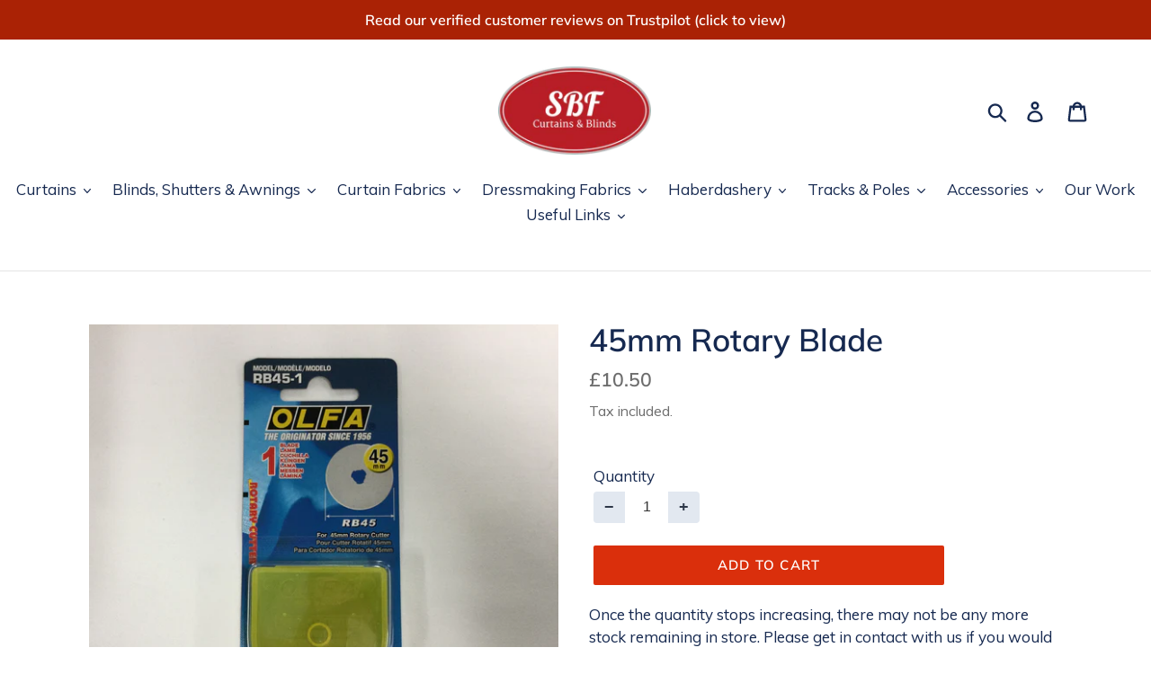

--- FILE ---
content_type: text/html; charset=utf-8
request_url: https://www.stevebanefabrics.com/products/copy-of-28mm-rotary-blade
body_size: 31787
content:
<!doctype html>
<html class="no-js" lang="en">
<head>
<meta name="smart-seo-integrated" content="true" /><title>45mm Rotary Blade</title>
<meta name="description" content=" 1 x 45mm disc blades for 45mm Rotary Cutter. Rotary blade is extremely sharp and should be handled with great care. Retract blade fully when not in use.Keep out of the reach of children. " />
<meta name="smartseo-keyword" content="" />
<meta name="smartseo-timestamp" content="0" />
<title>45mm Rotary Blade</title> 
                
                
<meta name="description" content=" 1 x 45mm disc blades for 45mm Rotary Cutter. Rotary blade is extremely sharp and should be handled with great care. Retract blade fully when not in use.Keep out of the reach of children. "> 
                
  <!-- TrustBox script -->
<script type="text/javascript" src="//widget.trustpilot.com/bootstrap/v5/tp.widget.bootstrap.min.js" async></script>
<!-- End TrustBox script -->
  <meta charset="utf-8">
  <meta http-equiv="X-UA-Compatible" content="IE=edge,chrome=1">
  <meta name="viewport" content="width=device-width,initial-scale=1">
  <meta name="theme-color" content="#da2f0c">
  <link rel="canonical" href="https://www.stevebanefabrics.com/products/copy-of-28mm-rotary-blade"><link rel="shortcut icon" href="//www.stevebanefabrics.com/cdn/shop/files/400dpiLogoCropped_dbc69ff4-1a77-4d85-a73d-adaa37417d03_32x32.png?v=1614326978" type="image/png"><!-- /snippets/social-meta-tags.liquid -->




<meta property="og:site_name" content="Steve Bane Fabrics">
<meta property="og:url" content="https://www.stevebanefabrics.com/products/copy-of-28mm-rotary-blade">
<meta property="og:title" content="45mm Rotary Blade">
<meta property="og:type" content="product">
<meta property="og:description" content=" 1 x 45mm disc blades for 45mm Rotary Cutter. Rotary blade is extremely sharp and should be handled with great care. Retract blade fully when not in use.Keep out of the reach of children. ">

  <meta property="og:price:amount" content="10.50">
  <meta property="og:price:currency" content="GBP">

<meta property="og:image" content="http://www.stevebanefabrics.com/cdn/shop/products/image_e0f7eb8c-96d5-4cc2-a782-f27a0fc60772_1200x1200.jpg?v=1632995072"><meta property="og:image" content="http://www.stevebanefabrics.com/cdn/shop/products/image_b6ea312d-68d6-4274-aef9-d84bb55dd8bc_1200x1200.jpg?v=1632995079">
<meta property="og:image:secure_url" content="https://www.stevebanefabrics.com/cdn/shop/products/image_e0f7eb8c-96d5-4cc2-a782-f27a0fc60772_1200x1200.jpg?v=1632995072"><meta property="og:image:secure_url" content="https://www.stevebanefabrics.com/cdn/shop/products/image_b6ea312d-68d6-4274-aef9-d84bb55dd8bc_1200x1200.jpg?v=1632995079">


  <meta name="twitter:site" content="@stevebanefabric?lang=en">

<meta name="twitter:card" content="summary_large_image">
<meta name="twitter:title" content="45mm Rotary Blade">
<meta name="twitter:description" content=" 1 x 45mm disc blades for 45mm Rotary Cutter. Rotary blade is extremely sharp and should be handled with great care. Retract blade fully when not in use.Keep out of the reach of children. ">


  <link href="//www.stevebanefabrics.com/cdn/shop/t/14/assets/theme.scss.css?v=72510438069720409381762281213" rel="stylesheet" type="text/css" media="all" />

  <script>
    var theme = {
      breakpoints: {
        medium: 750,
        large: 990,
        widescreen: 1400
      },
      strings: {
        addToCart: "Add to cart",
        soldOut: "Sold out",
        unavailable: "Unavailable",
        regularPrice: "Regular price",
        salePrice: "Sale price",
        sale: "Sale",
        showMore: "Show More",
        showLess: "Show Less",
        addressError: "Error looking up that address",
        addressNoResults: "No results for that address",
        addressQueryLimit: "You have exceeded the Google API usage limit. Consider upgrading to a \u003ca href=\"https:\/\/developers.google.com\/maps\/premium\/usage-limits\"\u003ePremium Plan\u003c\/a\u003e.",
        authError: "There was a problem authenticating your Google Maps account.",
        newWindow: "Opens in a new window.",
        external: "Opens external website.",
        newWindowExternal: "Opens external website in a new window.",
        removeLabel: "Remove [product]",
        update: "Update",
        quantity: "Quantity",
        discountedTotal: "Discounted total",
        regularTotal: "Regular total",
        priceColumn: "See Price column for discount details.",
        quantityMinimumMessage: "Quantity must be 1 or more",
        cartError: "There was an error while updating your cart. Please try again.",
        removedItemMessage: "Removed \u003cspan class=\"cart__removed-product-details\"\u003e([quantity]) [link]\u003c\/span\u003e from your cart.",
        unitPrice: "Unit price",
        unitPriceSeparator: "per",
        oneCartCount: "1 item",
        otherCartCount: "[count] items",
        quantityLabel: "Quantity: [count]"
      },
      moneyFormat: "£{{amount}}",
      moneyFormatWithCurrency: "£{{amount}} GBP"
    }

    document.documentElement.className = document.documentElement.className.replace('no-js', 'js');
  </script><script src="//www.stevebanefabrics.com/cdn/shop/t/14/assets/lazysizes.js?v=94224023136283657951665161126" async="async"></script>
  <script src="//www.stevebanefabrics.com/cdn/shop/t/14/assets/vendor.js?v=12001839194546984181665161126" defer="defer"></script>
  <script src="//www.stevebanefabrics.com/cdn/shop/t/14/assets/theme.js?v=142573735552868232921665161126" defer="defer"></script>

  <script>window.performance && window.performance.mark && window.performance.mark('shopify.content_for_header.start');</script><meta name="google-site-verification" content="NdpNEYvxu_4QOCOcs0x56Y_cJjr-0zH__YvV3UcNFYc">
<meta id="shopify-digital-wallet" name="shopify-digital-wallet" content="/17189151/digital_wallets/dialog">
<meta name="shopify-checkout-api-token" content="6d0fa0a04342ff07b842e9d14cf8b605">
<link rel="alternate" type="application/json+oembed" href="https://www.stevebanefabrics.com/products/copy-of-28mm-rotary-blade.oembed">
<script async="async" src="/checkouts/internal/preloads.js?locale=en-GB"></script>
<link rel="preconnect" href="https://shop.app" crossorigin="anonymous">
<script async="async" src="https://shop.app/checkouts/internal/preloads.js?locale=en-GB&shop_id=17189151" crossorigin="anonymous"></script>
<script id="apple-pay-shop-capabilities" type="application/json">{"shopId":17189151,"countryCode":"GB","currencyCode":"GBP","merchantCapabilities":["supports3DS"],"merchantId":"gid:\/\/shopify\/Shop\/17189151","merchantName":"Steve Bane Fabrics","requiredBillingContactFields":["postalAddress","email","phone"],"requiredShippingContactFields":["postalAddress","email","phone"],"shippingType":"shipping","supportedNetworks":["visa","maestro","masterCard","discover","elo"],"total":{"type":"pending","label":"Steve Bane Fabrics","amount":"1.00"},"shopifyPaymentsEnabled":true,"supportsSubscriptions":true}</script>
<script id="shopify-features" type="application/json">{"accessToken":"6d0fa0a04342ff07b842e9d14cf8b605","betas":["rich-media-storefront-analytics"],"domain":"www.stevebanefabrics.com","predictiveSearch":true,"shopId":17189151,"locale":"en"}</script>
<script>var Shopify = Shopify || {};
Shopify.shop = "steve-bane-fabrics.myshopify.com";
Shopify.locale = "en";
Shopify.currency = {"active":"GBP","rate":"1.0"};
Shopify.country = "GB";
Shopify.theme = {"name":"[FQA]-Debut-updated","id":135968686313,"schema_name":"Debut","schema_version":"14.3.1","theme_store_id":null,"role":"main"};
Shopify.theme.handle = "null";
Shopify.theme.style = {"id":null,"handle":null};
Shopify.cdnHost = "www.stevebanefabrics.com/cdn";
Shopify.routes = Shopify.routes || {};
Shopify.routes.root = "/";</script>
<script type="module">!function(o){(o.Shopify=o.Shopify||{}).modules=!0}(window);</script>
<script>!function(o){function n(){var o=[];function n(){o.push(Array.prototype.slice.apply(arguments))}return n.q=o,n}var t=o.Shopify=o.Shopify||{};t.loadFeatures=n(),t.autoloadFeatures=n()}(window);</script>
<script>
  window.ShopifyPay = window.ShopifyPay || {};
  window.ShopifyPay.apiHost = "shop.app\/pay";
  window.ShopifyPay.redirectState = null;
</script>
<script id="shop-js-analytics" type="application/json">{"pageType":"product"}</script>
<script defer="defer" async type="module" src="//www.stevebanefabrics.com/cdn/shopifycloud/shop-js/modules/v2/client.init-shop-cart-sync_C5BV16lS.en.esm.js"></script>
<script defer="defer" async type="module" src="//www.stevebanefabrics.com/cdn/shopifycloud/shop-js/modules/v2/chunk.common_CygWptCX.esm.js"></script>
<script type="module">
  await import("//www.stevebanefabrics.com/cdn/shopifycloud/shop-js/modules/v2/client.init-shop-cart-sync_C5BV16lS.en.esm.js");
await import("//www.stevebanefabrics.com/cdn/shopifycloud/shop-js/modules/v2/chunk.common_CygWptCX.esm.js");

  window.Shopify.SignInWithShop?.initShopCartSync?.({"fedCMEnabled":true,"windoidEnabled":true});

</script>
<script>
  window.Shopify = window.Shopify || {};
  if (!window.Shopify.featureAssets) window.Shopify.featureAssets = {};
  window.Shopify.featureAssets['shop-js'] = {"shop-cart-sync":["modules/v2/client.shop-cart-sync_ZFArdW7E.en.esm.js","modules/v2/chunk.common_CygWptCX.esm.js"],"init-fed-cm":["modules/v2/client.init-fed-cm_CmiC4vf6.en.esm.js","modules/v2/chunk.common_CygWptCX.esm.js"],"shop-button":["modules/v2/client.shop-button_tlx5R9nI.en.esm.js","modules/v2/chunk.common_CygWptCX.esm.js"],"shop-cash-offers":["modules/v2/client.shop-cash-offers_DOA2yAJr.en.esm.js","modules/v2/chunk.common_CygWptCX.esm.js","modules/v2/chunk.modal_D71HUcav.esm.js"],"init-windoid":["modules/v2/client.init-windoid_sURxWdc1.en.esm.js","modules/v2/chunk.common_CygWptCX.esm.js"],"shop-toast-manager":["modules/v2/client.shop-toast-manager_ClPi3nE9.en.esm.js","modules/v2/chunk.common_CygWptCX.esm.js"],"init-shop-email-lookup-coordinator":["modules/v2/client.init-shop-email-lookup-coordinator_B8hsDcYM.en.esm.js","modules/v2/chunk.common_CygWptCX.esm.js"],"init-shop-cart-sync":["modules/v2/client.init-shop-cart-sync_C5BV16lS.en.esm.js","modules/v2/chunk.common_CygWptCX.esm.js"],"avatar":["modules/v2/client.avatar_BTnouDA3.en.esm.js"],"pay-button":["modules/v2/client.pay-button_FdsNuTd3.en.esm.js","modules/v2/chunk.common_CygWptCX.esm.js"],"init-customer-accounts":["modules/v2/client.init-customer-accounts_DxDtT_ad.en.esm.js","modules/v2/client.shop-login-button_C5VAVYt1.en.esm.js","modules/v2/chunk.common_CygWptCX.esm.js","modules/v2/chunk.modal_D71HUcav.esm.js"],"init-shop-for-new-customer-accounts":["modules/v2/client.init-shop-for-new-customer-accounts_ChsxoAhi.en.esm.js","modules/v2/client.shop-login-button_C5VAVYt1.en.esm.js","modules/v2/chunk.common_CygWptCX.esm.js","modules/v2/chunk.modal_D71HUcav.esm.js"],"shop-login-button":["modules/v2/client.shop-login-button_C5VAVYt1.en.esm.js","modules/v2/chunk.common_CygWptCX.esm.js","modules/v2/chunk.modal_D71HUcav.esm.js"],"init-customer-accounts-sign-up":["modules/v2/client.init-customer-accounts-sign-up_CPSyQ0Tj.en.esm.js","modules/v2/client.shop-login-button_C5VAVYt1.en.esm.js","modules/v2/chunk.common_CygWptCX.esm.js","modules/v2/chunk.modal_D71HUcav.esm.js"],"shop-follow-button":["modules/v2/client.shop-follow-button_Cva4Ekp9.en.esm.js","modules/v2/chunk.common_CygWptCX.esm.js","modules/v2/chunk.modal_D71HUcav.esm.js"],"checkout-modal":["modules/v2/client.checkout-modal_BPM8l0SH.en.esm.js","modules/v2/chunk.common_CygWptCX.esm.js","modules/v2/chunk.modal_D71HUcav.esm.js"],"lead-capture":["modules/v2/client.lead-capture_Bi8yE_yS.en.esm.js","modules/v2/chunk.common_CygWptCX.esm.js","modules/v2/chunk.modal_D71HUcav.esm.js"],"shop-login":["modules/v2/client.shop-login_D6lNrXab.en.esm.js","modules/v2/chunk.common_CygWptCX.esm.js","modules/v2/chunk.modal_D71HUcav.esm.js"],"payment-terms":["modules/v2/client.payment-terms_CZxnsJam.en.esm.js","modules/v2/chunk.common_CygWptCX.esm.js","modules/v2/chunk.modal_D71HUcav.esm.js"]};
</script>
<script>(function() {
  var isLoaded = false;
  function asyncLoad() {
    if (isLoaded) return;
    isLoaded = true;
    var urls = ["\/\/cdn.secomapp.com\/promotionpopup\/cdn\/allshops\/steve-bane-fabrics\/1620077370.js?shop=steve-bane-fabrics.myshopify.com","https:\/\/cdn.hextom.com\/js\/freeshippingbar.js?shop=steve-bane-fabrics.myshopify.com"];
    for (var i = 0; i < urls.length; i++) {
      var s = document.createElement('script');
      s.type = 'text/javascript';
      s.async = true;
      s.src = urls[i];
      var x = document.getElementsByTagName('script')[0];
      x.parentNode.insertBefore(s, x);
    }
  };
  if(window.attachEvent) {
    window.attachEvent('onload', asyncLoad);
  } else {
    window.addEventListener('load', asyncLoad, false);
  }
})();</script>
<script id="__st">var __st={"a":17189151,"offset":0,"reqid":"8f82cf3d-f9f5-4791-88c9-59ed19a359f4-1768785235","pageurl":"www.stevebanefabrics.com\/products\/copy-of-28mm-rotary-blade","u":"81a205a70642","p":"product","rtyp":"product","rid":7105618641055};</script>
<script>window.ShopifyPaypalV4VisibilityTracking = true;</script>
<script id="captcha-bootstrap">!function(){'use strict';const t='contact',e='account',n='new_comment',o=[[t,t],['blogs',n],['comments',n],[t,'customer']],c=[[e,'customer_login'],[e,'guest_login'],[e,'recover_customer_password'],[e,'create_customer']],r=t=>t.map((([t,e])=>`form[action*='/${t}']:not([data-nocaptcha='true']) input[name='form_type'][value='${e}']`)).join(','),a=t=>()=>t?[...document.querySelectorAll(t)].map((t=>t.form)):[];function s(){const t=[...o],e=r(t);return a(e)}const i='password',u='form_key',d=['recaptcha-v3-token','g-recaptcha-response','h-captcha-response',i],f=()=>{try{return window.sessionStorage}catch{return}},m='__shopify_v',_=t=>t.elements[u];function p(t,e,n=!1){try{const o=window.sessionStorage,c=JSON.parse(o.getItem(e)),{data:r}=function(t){const{data:e,action:n}=t;return t[m]||n?{data:e,action:n}:{data:t,action:n}}(c);for(const[e,n]of Object.entries(r))t.elements[e]&&(t.elements[e].value=n);n&&o.removeItem(e)}catch(o){console.error('form repopulation failed',{error:o})}}const l='form_type',E='cptcha';function T(t){t.dataset[E]=!0}const w=window,h=w.document,L='Shopify',v='ce_forms',y='captcha';let A=!1;((t,e)=>{const n=(g='f06e6c50-85a8-45c8-87d0-21a2b65856fe',I='https://cdn.shopify.com/shopifycloud/storefront-forms-hcaptcha/ce_storefront_forms_captcha_hcaptcha.v1.5.2.iife.js',D={infoText:'Protected by hCaptcha',privacyText:'Privacy',termsText:'Terms'},(t,e,n)=>{const o=w[L][v],c=o.bindForm;if(c)return c(t,g,e,D).then(n);var r;o.q.push([[t,g,e,D],n]),r=I,A||(h.body.append(Object.assign(h.createElement('script'),{id:'captcha-provider',async:!0,src:r})),A=!0)});var g,I,D;w[L]=w[L]||{},w[L][v]=w[L][v]||{},w[L][v].q=[],w[L][y]=w[L][y]||{},w[L][y].protect=function(t,e){n(t,void 0,e),T(t)},Object.freeze(w[L][y]),function(t,e,n,w,h,L){const[v,y,A,g]=function(t,e,n){const i=e?o:[],u=t?c:[],d=[...i,...u],f=r(d),m=r(i),_=r(d.filter((([t,e])=>n.includes(e))));return[a(f),a(m),a(_),s()]}(w,h,L),I=t=>{const e=t.target;return e instanceof HTMLFormElement?e:e&&e.form},D=t=>v().includes(t);t.addEventListener('submit',(t=>{const e=I(t);if(!e)return;const n=D(e)&&!e.dataset.hcaptchaBound&&!e.dataset.recaptchaBound,o=_(e),c=g().includes(e)&&(!o||!o.value);(n||c)&&t.preventDefault(),c&&!n&&(function(t){try{if(!f())return;!function(t){const e=f();if(!e)return;const n=_(t);if(!n)return;const o=n.value;o&&e.removeItem(o)}(t);const e=Array.from(Array(32),(()=>Math.random().toString(36)[2])).join('');!function(t,e){_(t)||t.append(Object.assign(document.createElement('input'),{type:'hidden',name:u})),t.elements[u].value=e}(t,e),function(t,e){const n=f();if(!n)return;const o=[...t.querySelectorAll(`input[type='${i}']`)].map((({name:t})=>t)),c=[...d,...o],r={};for(const[a,s]of new FormData(t).entries())c.includes(a)||(r[a]=s);n.setItem(e,JSON.stringify({[m]:1,action:t.action,data:r}))}(t,e)}catch(e){console.error('failed to persist form',e)}}(e),e.submit())}));const S=(t,e)=>{t&&!t.dataset[E]&&(n(t,e.some((e=>e===t))),T(t))};for(const o of['focusin','change'])t.addEventListener(o,(t=>{const e=I(t);D(e)&&S(e,y())}));const B=e.get('form_key'),M=e.get(l),P=B&&M;t.addEventListener('DOMContentLoaded',(()=>{const t=y();if(P)for(const e of t)e.elements[l].value===M&&p(e,B);[...new Set([...A(),...v().filter((t=>'true'===t.dataset.shopifyCaptcha))])].forEach((e=>S(e,t)))}))}(h,new URLSearchParams(w.location.search),n,t,e,['guest_login'])})(!0,!0)}();</script>
<script integrity="sha256-4kQ18oKyAcykRKYeNunJcIwy7WH5gtpwJnB7kiuLZ1E=" data-source-attribution="shopify.loadfeatures" defer="defer" src="//www.stevebanefabrics.com/cdn/shopifycloud/storefront/assets/storefront/load_feature-a0a9edcb.js" crossorigin="anonymous"></script>
<script crossorigin="anonymous" defer="defer" src="//www.stevebanefabrics.com/cdn/shopifycloud/storefront/assets/shopify_pay/storefront-65b4c6d7.js?v=20250812"></script>
<script data-source-attribution="shopify.dynamic_checkout.dynamic.init">var Shopify=Shopify||{};Shopify.PaymentButton=Shopify.PaymentButton||{isStorefrontPortableWallets:!0,init:function(){window.Shopify.PaymentButton.init=function(){};var t=document.createElement("script");t.src="https://www.stevebanefabrics.com/cdn/shopifycloud/portable-wallets/latest/portable-wallets.en.js",t.type="module",document.head.appendChild(t)}};
</script>
<script data-source-attribution="shopify.dynamic_checkout.buyer_consent">
  function portableWalletsHideBuyerConsent(e){var t=document.getElementById("shopify-buyer-consent"),n=document.getElementById("shopify-subscription-policy-button");t&&n&&(t.classList.add("hidden"),t.setAttribute("aria-hidden","true"),n.removeEventListener("click",e))}function portableWalletsShowBuyerConsent(e){var t=document.getElementById("shopify-buyer-consent"),n=document.getElementById("shopify-subscription-policy-button");t&&n&&(t.classList.remove("hidden"),t.removeAttribute("aria-hidden"),n.addEventListener("click",e))}window.Shopify?.PaymentButton&&(window.Shopify.PaymentButton.hideBuyerConsent=portableWalletsHideBuyerConsent,window.Shopify.PaymentButton.showBuyerConsent=portableWalletsShowBuyerConsent);
</script>
<script data-source-attribution="shopify.dynamic_checkout.cart.bootstrap">document.addEventListener("DOMContentLoaded",(function(){function t(){return document.querySelector("shopify-accelerated-checkout-cart, shopify-accelerated-checkout")}if(t())Shopify.PaymentButton.init();else{new MutationObserver((function(e,n){t()&&(Shopify.PaymentButton.init(),n.disconnect())})).observe(document.body,{childList:!0,subtree:!0})}}));
</script>
<link id="shopify-accelerated-checkout-styles" rel="stylesheet" media="screen" href="https://www.stevebanefabrics.com/cdn/shopifycloud/portable-wallets/latest/accelerated-checkout-backwards-compat.css" crossorigin="anonymous">
<style id="shopify-accelerated-checkout-cart">
        #shopify-buyer-consent {
  margin-top: 1em;
  display: inline-block;
  width: 100%;
}

#shopify-buyer-consent.hidden {
  display: none;
}

#shopify-subscription-policy-button {
  background: none;
  border: none;
  padding: 0;
  text-decoration: underline;
  font-size: inherit;
  cursor: pointer;
}

#shopify-subscription-policy-button::before {
  box-shadow: none;
}

      </style>

<script>window.performance && window.performance.mark && window.performance.mark('shopify.content_for_header.end');</script>




<script>
  var fqa = {"product":{"Net Curtains":{"unit":"m","multiplier":10,"multi":10,"divider":0.1,"minimum":5,"min":5,"property":"Cut Length","unit_per_short":"\/m","unit_per_long":"per meter","unit_name":"meter","strings":{"unit_singular":"Meter","unit_plural":"Meters","separator_less_then_one":" of a ","separator_more_then_one":" Continuous "}},"PVC":{"unit":"m","multiplier":10,"multi":10,"divider":0.1,"minimum":5,"min":5,"property":"Cut Length","unit_per_short":"\/m","unit_per_long":"per meter","unit_name":"meter","strings":{"unit_singular":"Meter","unit_plural":"Meters","separator_less_then_one":" of a ","separator_more_then_one":" Continuous "}},"Dress Fabric":{"unit":"m","multiplier":10,"multi":10,"divider":0.1,"minimum":5,"min":5,"property":"Cut Length","unit_per_short":"\/m","unit_per_long":"per meter","unit_name":"meter","strings":{"unit_singular":"Meter","unit_plural":"Meters","separator_less_then_one":" of a ","separator_more_then_one":" Continuous "}},"Curtain Fabric":{"unit":"m","multiplier":10,"multi":10,"divider":0.1,"minimum":5,"min":5,"property":"Cut Length","unit_per_short":"\/m","unit_per_long":"per meter","unit_name":"meter","strings":{"unit_singular":"Meter","unit_plural":"Meters","separator_less_then_one":" of a ","separator_more_then_one":" Continuous "}},"Workroom Roll Items":{"unit":"m","multiplier":10,"multi":10,"divider":0.1,"minimum":5,"min":5,"property":"Cut Length","unit_per_short":"\/m","unit_per_long":"per meter","unit_name":"meter","strings":{"unit_singular":"Meter","unit_plural":"Meters","separator_less_then_one":" of a ","separator_more_then_one":" Continuous "}}},"strings":{"separator_less_then_one":" of a ","separator_more_then_one":" Continuous ","unit_singular":"Meter","unit_plural":"Meters"}};
  var cartJson = {"note":null,"attributes":{},"original_total_price":0,"total_price":0,"total_discount":0,"total_weight":0.0,"item_count":0,"items":[],"requires_shipping":false,"currency":"GBP","items_subtotal_price":0,"cart_level_discount_applications":[],"checkout_charge_amount":0};
  var themeName = "Debut";
</script>


<!-- <script src="https://cdn.fabricshop.app/v2.1.0/FabricShop.js?shop=steve-bane-fabrics.myshopify.com" crossorigin="anonymous" defer></script> -->
<script src="https://fractional-quantity-app.s3.ca-central-1.amazonaws.com/v2.1.0/FabricShop.js" crossorigin="anonymous" defer></script>




<style>

/* Button Childern CSS to fix events */
[data-fsa-add-to-cart] > *,
button[name=checkout] > *,
input[name=checkout] > *,
button[name=update] > *,
input[name=update]  > * {
  pointer-events: none;
}

button[data-fsa-minus-cart],
button[data-fsa-plus-cart],
button[data-fsa-minus],
button[data-fsa-plus] {
  box-sizing: inherit;
  border-width: 0;
  border-style: solid;
  border-color: #e2e8f0;
  font-family: inherit;
  margin: 0;
  overflow: visible;
  text-transform: none;
  -webkit-appearance: button;
  background: transparent;
  cursor: pointer;
  line-height: inherit;
  background-color: #e2e8f0;
  font-weight: 700;
  padding-top: 0.25rem;
  padding-bottom: 0.25rem;
  padding-left: 0.75rem;
  padding-right: 0.75rem;
  color: #2d3748;
  font-size: 1.125rem;
}

button[data-fsa-plus-cart],
button[data-fsa-plus] {
  border-top-right-radius: 0.25rem;
  border-bottom-right-radius: 0.25rem;
}

button[data-fsa-minus-cart],
button[data-fsa-minus] {
  border-top-left-radius: 0.25rem;
  border-bottom-left-radius: 0.25rem;
}

button[data-fsa-minus-cart]:not([disabled]):hover,
button[data-fsa-plus-cart]:not([disabled]):hover,
button[data-fsa-minus]:not([disabled]):hover,
button[data-fsa-plus]:not([disabled]):hover {
  background-color: #cbd5e0;
}

button[data-fsa-minus-cart]:focus,
button[data-fsa-plus-cart]:focus,
button[data-fsa-minus]:focus,
button[data-fsa-plus]:focus {
  outline: 1px dotted;
  outline: 5px auto -webkit-focus-ring-color;
}

button[data-fsa-minus-cart]:disabled,
button[data-fsa-plus-cart]:disabled,
button[data-fsa-minus]:disabled,
button[data-fsa-plus]:disabled {
  cursor: not-allowed;
}

input[data-fsa-input-cart],
input[data-fsa-input] {
  box-sizing: inherit;
  border-width: 0;
  border-style: solid;
  border-color: #e2e8f0;
  font-family: inherit;
  font-size: 16px;
  margin: 0;
  overflow: visible;
  padding: 0;
  line-height: inherit;
  color: #333;
  text-align: center;
  width: 3rem;
}

div[data-fsa-container-cart],
div[data-fsa-container-product] {
  font-family: -apple-system, BlinkMacSystemFont, "Segoe UI", Roboto,
    "Helvetica Neue", Arial, "Noto Sans", sans-serif, "Apple Color Emoji",
    "Segoe UI Emoji", "Segoe UI Symbol", "Noto Color Emoji";
  line-height: 1.5;
  box-sizing: inherit;
  border-width: 0;
  border-style: solid;
  border-color: #e2e8f0;
  display: inline-flex;
}

/* Additional styles */
input[data-fsa-input-cart],
input[data-fsa-input] {
  display: inline-block;
  background-color: white;
  border-radius: 0;
  min-height: 0;
}

/* Custom CSS */


/* Units */


[data-fsa-unit-long-type="Net Curtains"]:after {
  content: "per meter";
}

[data-fsa-unit-short-type="Net Curtains"]:after {
  content: "/m";
}


[data-fsa-unit-long-type="PVC"]:after {
  content: "per meter";
}

[data-fsa-unit-short-type="PVC"]:after {
  content: "/m";
}


[data-fsa-unit-long-type="Dress Fabric"]:after {
  content: "per meter";
}

[data-fsa-unit-short-type="Dress Fabric"]:after {
  content: "/m";
}


[data-fsa-unit-long-type="Curtain Fabric"]:after {
  content: "per meter";
}

[data-fsa-unit-short-type="Curtain Fabric"]:after {
  content: "/m";
}


[data-fsa-unit-long-type="Workroom Roll Items"]:after {
  content: "per meter";
}

[data-fsa-unit-short-type="Workroom Roll Items"]:after {
  content: "/m";
}

</style>




<link rel="dns-prefetch" href="https://cdn.secomapp.com/">
<link rel="dns-prefetch" href="https://ajax.googleapis.com/">
<link rel="dns-prefetch" href="https://cdnjs.cloudflare.com/">
<link rel="preload" as="stylesheet" href="//www.stevebanefabrics.com/cdn/shop/t/14/assets/sca-pp.css?v=178374312540912810101665161126">

<link rel="stylesheet" href="//www.stevebanefabrics.com/cdn/shop/t/14/assets/sca-pp.css?v=178374312540912810101665161126">
 <script>
  
    SCAPPLive = {};
  
  SCAPPShop = {};
    
  </script> 
<link href="https://monorail-edge.shopifysvc.com" rel="dns-prefetch">
<script>(function(){if ("sendBeacon" in navigator && "performance" in window) {try {var session_token_from_headers = performance.getEntriesByType('navigation')[0].serverTiming.find(x => x.name == '_s').description;} catch {var session_token_from_headers = undefined;}var session_cookie_matches = document.cookie.match(/_shopify_s=([^;]*)/);var session_token_from_cookie = session_cookie_matches && session_cookie_matches.length === 2 ? session_cookie_matches[1] : "";var session_token = session_token_from_headers || session_token_from_cookie || "";function handle_abandonment_event(e) {var entries = performance.getEntries().filter(function(entry) {return /monorail-edge.shopifysvc.com/.test(entry.name);});if (!window.abandonment_tracked && entries.length === 0) {window.abandonment_tracked = true;var currentMs = Date.now();var navigation_start = performance.timing.navigationStart;var payload = {shop_id: 17189151,url: window.location.href,navigation_start,duration: currentMs - navigation_start,session_token,page_type: "product"};window.navigator.sendBeacon("https://monorail-edge.shopifysvc.com/v1/produce", JSON.stringify({schema_id: "online_store_buyer_site_abandonment/1.1",payload: payload,metadata: {event_created_at_ms: currentMs,event_sent_at_ms: currentMs}}));}}window.addEventListener('pagehide', handle_abandonment_event);}}());</script>
<script id="web-pixels-manager-setup">(function e(e,d,r,n,o){if(void 0===o&&(o={}),!Boolean(null===(a=null===(i=window.Shopify)||void 0===i?void 0:i.analytics)||void 0===a?void 0:a.replayQueue)){var i,a;window.Shopify=window.Shopify||{};var t=window.Shopify;t.analytics=t.analytics||{};var s=t.analytics;s.replayQueue=[],s.publish=function(e,d,r){return s.replayQueue.push([e,d,r]),!0};try{self.performance.mark("wpm:start")}catch(e){}var l=function(){var e={modern:/Edge?\/(1{2}[4-9]|1[2-9]\d|[2-9]\d{2}|\d{4,})\.\d+(\.\d+|)|Firefox\/(1{2}[4-9]|1[2-9]\d|[2-9]\d{2}|\d{4,})\.\d+(\.\d+|)|Chrom(ium|e)\/(9{2}|\d{3,})\.\d+(\.\d+|)|(Maci|X1{2}).+ Version\/(15\.\d+|(1[6-9]|[2-9]\d|\d{3,})\.\d+)([,.]\d+|)( \(\w+\)|)( Mobile\/\w+|) Safari\/|Chrome.+OPR\/(9{2}|\d{3,})\.\d+\.\d+|(CPU[ +]OS|iPhone[ +]OS|CPU[ +]iPhone|CPU IPhone OS|CPU iPad OS)[ +]+(15[._]\d+|(1[6-9]|[2-9]\d|\d{3,})[._]\d+)([._]\d+|)|Android:?[ /-](13[3-9]|1[4-9]\d|[2-9]\d{2}|\d{4,})(\.\d+|)(\.\d+|)|Android.+Firefox\/(13[5-9]|1[4-9]\d|[2-9]\d{2}|\d{4,})\.\d+(\.\d+|)|Android.+Chrom(ium|e)\/(13[3-9]|1[4-9]\d|[2-9]\d{2}|\d{4,})\.\d+(\.\d+|)|SamsungBrowser\/([2-9]\d|\d{3,})\.\d+/,legacy:/Edge?\/(1[6-9]|[2-9]\d|\d{3,})\.\d+(\.\d+|)|Firefox\/(5[4-9]|[6-9]\d|\d{3,})\.\d+(\.\d+|)|Chrom(ium|e)\/(5[1-9]|[6-9]\d|\d{3,})\.\d+(\.\d+|)([\d.]+$|.*Safari\/(?![\d.]+ Edge\/[\d.]+$))|(Maci|X1{2}).+ Version\/(10\.\d+|(1[1-9]|[2-9]\d|\d{3,})\.\d+)([,.]\d+|)( \(\w+\)|)( Mobile\/\w+|) Safari\/|Chrome.+OPR\/(3[89]|[4-9]\d|\d{3,})\.\d+\.\d+|(CPU[ +]OS|iPhone[ +]OS|CPU[ +]iPhone|CPU IPhone OS|CPU iPad OS)[ +]+(10[._]\d+|(1[1-9]|[2-9]\d|\d{3,})[._]\d+)([._]\d+|)|Android:?[ /-](13[3-9]|1[4-9]\d|[2-9]\d{2}|\d{4,})(\.\d+|)(\.\d+|)|Mobile Safari.+OPR\/([89]\d|\d{3,})\.\d+\.\d+|Android.+Firefox\/(13[5-9]|1[4-9]\d|[2-9]\d{2}|\d{4,})\.\d+(\.\d+|)|Android.+Chrom(ium|e)\/(13[3-9]|1[4-9]\d|[2-9]\d{2}|\d{4,})\.\d+(\.\d+|)|Android.+(UC? ?Browser|UCWEB|U3)[ /]?(15\.([5-9]|\d{2,})|(1[6-9]|[2-9]\d|\d{3,})\.\d+)\.\d+|SamsungBrowser\/(5\.\d+|([6-9]|\d{2,})\.\d+)|Android.+MQ{2}Browser\/(14(\.(9|\d{2,})|)|(1[5-9]|[2-9]\d|\d{3,})(\.\d+|))(\.\d+|)|K[Aa][Ii]OS\/(3\.\d+|([4-9]|\d{2,})\.\d+)(\.\d+|)/},d=e.modern,r=e.legacy,n=navigator.userAgent;return n.match(d)?"modern":n.match(r)?"legacy":"unknown"}(),u="modern"===l?"modern":"legacy",c=(null!=n?n:{modern:"",legacy:""})[u],f=function(e){return[e.baseUrl,"/wpm","/b",e.hashVersion,"modern"===e.buildTarget?"m":"l",".js"].join("")}({baseUrl:d,hashVersion:r,buildTarget:u}),m=function(e){var d=e.version,r=e.bundleTarget,n=e.surface,o=e.pageUrl,i=e.monorailEndpoint;return{emit:function(e){var a=e.status,t=e.errorMsg,s=(new Date).getTime(),l=JSON.stringify({metadata:{event_sent_at_ms:s},events:[{schema_id:"web_pixels_manager_load/3.1",payload:{version:d,bundle_target:r,page_url:o,status:a,surface:n,error_msg:t},metadata:{event_created_at_ms:s}}]});if(!i)return console&&console.warn&&console.warn("[Web Pixels Manager] No Monorail endpoint provided, skipping logging."),!1;try{return self.navigator.sendBeacon.bind(self.navigator)(i,l)}catch(e){}var u=new XMLHttpRequest;try{return u.open("POST",i,!0),u.setRequestHeader("Content-Type","text/plain"),u.send(l),!0}catch(e){return console&&console.warn&&console.warn("[Web Pixels Manager] Got an unhandled error while logging to Monorail."),!1}}}}({version:r,bundleTarget:l,surface:e.surface,pageUrl:self.location.href,monorailEndpoint:e.monorailEndpoint});try{o.browserTarget=l,function(e){var d=e.src,r=e.async,n=void 0===r||r,o=e.onload,i=e.onerror,a=e.sri,t=e.scriptDataAttributes,s=void 0===t?{}:t,l=document.createElement("script"),u=document.querySelector("head"),c=document.querySelector("body");if(l.async=n,l.src=d,a&&(l.integrity=a,l.crossOrigin="anonymous"),s)for(var f in s)if(Object.prototype.hasOwnProperty.call(s,f))try{l.dataset[f]=s[f]}catch(e){}if(o&&l.addEventListener("load",o),i&&l.addEventListener("error",i),u)u.appendChild(l);else{if(!c)throw new Error("Did not find a head or body element to append the script");c.appendChild(l)}}({src:f,async:!0,onload:function(){if(!function(){var e,d;return Boolean(null===(d=null===(e=window.Shopify)||void 0===e?void 0:e.analytics)||void 0===d?void 0:d.initialized)}()){var d=window.webPixelsManager.init(e)||void 0;if(d){var r=window.Shopify.analytics;r.replayQueue.forEach((function(e){var r=e[0],n=e[1],o=e[2];d.publishCustomEvent(r,n,o)})),r.replayQueue=[],r.publish=d.publishCustomEvent,r.visitor=d.visitor,r.initialized=!0}}},onerror:function(){return m.emit({status:"failed",errorMsg:"".concat(f," has failed to load")})},sri:function(e){var d=/^sha384-[A-Za-z0-9+/=]+$/;return"string"==typeof e&&d.test(e)}(c)?c:"",scriptDataAttributes:o}),m.emit({status:"loading"})}catch(e){m.emit({status:"failed",errorMsg:(null==e?void 0:e.message)||"Unknown error"})}}})({shopId: 17189151,storefrontBaseUrl: "https://www.stevebanefabrics.com",extensionsBaseUrl: "https://extensions.shopifycdn.com/cdn/shopifycloud/web-pixels-manager",monorailEndpoint: "https://monorail-edge.shopifysvc.com/unstable/produce_batch",surface: "storefront-renderer",enabledBetaFlags: ["2dca8a86"],webPixelsConfigList: [{"id":"405668073","configuration":"{\"config\":\"{\\\"pixel_id\\\":\\\"G-GDJ0D3F3WJ\\\",\\\"target_country\\\":\\\"GB\\\",\\\"gtag_events\\\":[{\\\"type\\\":\\\"begin_checkout\\\",\\\"action_label\\\":\\\"G-GDJ0D3F3WJ\\\"},{\\\"type\\\":\\\"search\\\",\\\"action_label\\\":\\\"G-GDJ0D3F3WJ\\\"},{\\\"type\\\":\\\"view_item\\\",\\\"action_label\\\":[\\\"G-GDJ0D3F3WJ\\\",\\\"MC-MQB3XJWBC7\\\"]},{\\\"type\\\":\\\"purchase\\\",\\\"action_label\\\":[\\\"G-GDJ0D3F3WJ\\\",\\\"MC-MQB3XJWBC7\\\"]},{\\\"type\\\":\\\"page_view\\\",\\\"action_label\\\":[\\\"G-GDJ0D3F3WJ\\\",\\\"MC-MQB3XJWBC7\\\"]},{\\\"type\\\":\\\"add_payment_info\\\",\\\"action_label\\\":\\\"G-GDJ0D3F3WJ\\\"},{\\\"type\\\":\\\"add_to_cart\\\",\\\"action_label\\\":\\\"G-GDJ0D3F3WJ\\\"}],\\\"enable_monitoring_mode\\\":false}\"}","eventPayloadVersion":"v1","runtimeContext":"OPEN","scriptVersion":"b2a88bafab3e21179ed38636efcd8a93","type":"APP","apiClientId":1780363,"privacyPurposes":[],"dataSharingAdjustments":{"protectedCustomerApprovalScopes":["read_customer_address","read_customer_email","read_customer_name","read_customer_personal_data","read_customer_phone"]}},{"id":"153223548","eventPayloadVersion":"v1","runtimeContext":"LAX","scriptVersion":"1","type":"CUSTOM","privacyPurposes":["MARKETING"],"name":"Meta pixel (migrated)"},{"id":"165118332","eventPayloadVersion":"v1","runtimeContext":"LAX","scriptVersion":"1","type":"CUSTOM","privacyPurposes":["ANALYTICS"],"name":"Google Analytics tag (migrated)"},{"id":"shopify-app-pixel","configuration":"{}","eventPayloadVersion":"v1","runtimeContext":"STRICT","scriptVersion":"0450","apiClientId":"shopify-pixel","type":"APP","privacyPurposes":["ANALYTICS","MARKETING"]},{"id":"shopify-custom-pixel","eventPayloadVersion":"v1","runtimeContext":"LAX","scriptVersion":"0450","apiClientId":"shopify-pixel","type":"CUSTOM","privacyPurposes":["ANALYTICS","MARKETING"]}],isMerchantRequest: false,initData: {"shop":{"name":"Steve Bane Fabrics","paymentSettings":{"currencyCode":"GBP"},"myshopifyDomain":"steve-bane-fabrics.myshopify.com","countryCode":"GB","storefrontUrl":"https:\/\/www.stevebanefabrics.com"},"customer":null,"cart":null,"checkout":null,"productVariants":[{"price":{"amount":10.5,"currencyCode":"GBP"},"product":{"title":"45mm Rotary Blade","vendor":"Olfa","id":"7105618641055","untranslatedTitle":"45mm Rotary Blade","url":"\/products\/copy-of-28mm-rotary-blade","type":""},"id":"41180030304415","image":{"src":"\/\/www.stevebanefabrics.com\/cdn\/shop\/products\/image_e0f7eb8c-96d5-4cc2-a782-f27a0fc60772.jpg?v=1632995072"},"sku":"RB45-1","title":"Default Title","untranslatedTitle":"Default Title"}],"purchasingCompany":null},},"https://www.stevebanefabrics.com/cdn","fcfee988w5aeb613cpc8e4bc33m6693e112",{"modern":"","legacy":""},{"shopId":"17189151","storefrontBaseUrl":"https:\/\/www.stevebanefabrics.com","extensionBaseUrl":"https:\/\/extensions.shopifycdn.com\/cdn\/shopifycloud\/web-pixels-manager","surface":"storefront-renderer","enabledBetaFlags":"[\"2dca8a86\"]","isMerchantRequest":"false","hashVersion":"fcfee988w5aeb613cpc8e4bc33m6693e112","publish":"custom","events":"[[\"page_viewed\",{}],[\"product_viewed\",{\"productVariant\":{\"price\":{\"amount\":10.5,\"currencyCode\":\"GBP\"},\"product\":{\"title\":\"45mm Rotary Blade\",\"vendor\":\"Olfa\",\"id\":\"7105618641055\",\"untranslatedTitle\":\"45mm Rotary Blade\",\"url\":\"\/products\/copy-of-28mm-rotary-blade\",\"type\":\"\"},\"id\":\"41180030304415\",\"image\":{\"src\":\"\/\/www.stevebanefabrics.com\/cdn\/shop\/products\/image_e0f7eb8c-96d5-4cc2-a782-f27a0fc60772.jpg?v=1632995072\"},\"sku\":\"RB45-1\",\"title\":\"Default Title\",\"untranslatedTitle\":\"Default Title\"}}]]"});</script><script>
  window.ShopifyAnalytics = window.ShopifyAnalytics || {};
  window.ShopifyAnalytics.meta = window.ShopifyAnalytics.meta || {};
  window.ShopifyAnalytics.meta.currency = 'GBP';
  var meta = {"product":{"id":7105618641055,"gid":"gid:\/\/shopify\/Product\/7105618641055","vendor":"Olfa","type":"","handle":"copy-of-28mm-rotary-blade","variants":[{"id":41180030304415,"price":1050,"name":"45mm Rotary Blade","public_title":null,"sku":"RB45-1"}],"remote":false},"page":{"pageType":"product","resourceType":"product","resourceId":7105618641055,"requestId":"8f82cf3d-f9f5-4791-88c9-59ed19a359f4-1768785235"}};
  for (var attr in meta) {
    window.ShopifyAnalytics.meta[attr] = meta[attr];
  }
</script>
<script class="analytics">
  (function () {
    var customDocumentWrite = function(content) {
      var jquery = null;

      if (window.jQuery) {
        jquery = window.jQuery;
      } else if (window.Checkout && window.Checkout.$) {
        jquery = window.Checkout.$;
      }

      if (jquery) {
        jquery('body').append(content);
      }
    };

    var hasLoggedConversion = function(token) {
      if (token) {
        return document.cookie.indexOf('loggedConversion=' + token) !== -1;
      }
      return false;
    }

    var setCookieIfConversion = function(token) {
      if (token) {
        var twoMonthsFromNow = new Date(Date.now());
        twoMonthsFromNow.setMonth(twoMonthsFromNow.getMonth() + 2);

        document.cookie = 'loggedConversion=' + token + '; expires=' + twoMonthsFromNow;
      }
    }

    var trekkie = window.ShopifyAnalytics.lib = window.trekkie = window.trekkie || [];
    if (trekkie.integrations) {
      return;
    }
    trekkie.methods = [
      'identify',
      'page',
      'ready',
      'track',
      'trackForm',
      'trackLink'
    ];
    trekkie.factory = function(method) {
      return function() {
        var args = Array.prototype.slice.call(arguments);
        args.unshift(method);
        trekkie.push(args);
        return trekkie;
      };
    };
    for (var i = 0; i < trekkie.methods.length; i++) {
      var key = trekkie.methods[i];
      trekkie[key] = trekkie.factory(key);
    }
    trekkie.load = function(config) {
      trekkie.config = config || {};
      trekkie.config.initialDocumentCookie = document.cookie;
      var first = document.getElementsByTagName('script')[0];
      var script = document.createElement('script');
      script.type = 'text/javascript';
      script.onerror = function(e) {
        var scriptFallback = document.createElement('script');
        scriptFallback.type = 'text/javascript';
        scriptFallback.onerror = function(error) {
                var Monorail = {
      produce: function produce(monorailDomain, schemaId, payload) {
        var currentMs = new Date().getTime();
        var event = {
          schema_id: schemaId,
          payload: payload,
          metadata: {
            event_created_at_ms: currentMs,
            event_sent_at_ms: currentMs
          }
        };
        return Monorail.sendRequest("https://" + monorailDomain + "/v1/produce", JSON.stringify(event));
      },
      sendRequest: function sendRequest(endpointUrl, payload) {
        // Try the sendBeacon API
        if (window && window.navigator && typeof window.navigator.sendBeacon === 'function' && typeof window.Blob === 'function' && !Monorail.isIos12()) {
          var blobData = new window.Blob([payload], {
            type: 'text/plain'
          });

          if (window.navigator.sendBeacon(endpointUrl, blobData)) {
            return true;
          } // sendBeacon was not successful

        } // XHR beacon

        var xhr = new XMLHttpRequest();

        try {
          xhr.open('POST', endpointUrl);
          xhr.setRequestHeader('Content-Type', 'text/plain');
          xhr.send(payload);
        } catch (e) {
          console.log(e);
        }

        return false;
      },
      isIos12: function isIos12() {
        return window.navigator.userAgent.lastIndexOf('iPhone; CPU iPhone OS 12_') !== -1 || window.navigator.userAgent.lastIndexOf('iPad; CPU OS 12_') !== -1;
      }
    };
    Monorail.produce('monorail-edge.shopifysvc.com',
      'trekkie_storefront_load_errors/1.1',
      {shop_id: 17189151,
      theme_id: 135968686313,
      app_name: "storefront",
      context_url: window.location.href,
      source_url: "//www.stevebanefabrics.com/cdn/s/trekkie.storefront.cd680fe47e6c39ca5d5df5f0a32d569bc48c0f27.min.js"});

        };
        scriptFallback.async = true;
        scriptFallback.src = '//www.stevebanefabrics.com/cdn/s/trekkie.storefront.cd680fe47e6c39ca5d5df5f0a32d569bc48c0f27.min.js';
        first.parentNode.insertBefore(scriptFallback, first);
      };
      script.async = true;
      script.src = '//www.stevebanefabrics.com/cdn/s/trekkie.storefront.cd680fe47e6c39ca5d5df5f0a32d569bc48c0f27.min.js';
      first.parentNode.insertBefore(script, first);
    };
    trekkie.load(
      {"Trekkie":{"appName":"storefront","development":false,"defaultAttributes":{"shopId":17189151,"isMerchantRequest":null,"themeId":135968686313,"themeCityHash":"9918375213049190958","contentLanguage":"en","currency":"GBP","eventMetadataId":"b33fabbc-b1d7-4c9b-9885-20ae60fb31d3"},"isServerSideCookieWritingEnabled":true,"monorailRegion":"shop_domain","enabledBetaFlags":["65f19447"]},"Session Attribution":{},"S2S":{"facebookCapiEnabled":false,"source":"trekkie-storefront-renderer","apiClientId":580111}}
    );

    var loaded = false;
    trekkie.ready(function() {
      if (loaded) return;
      loaded = true;

      window.ShopifyAnalytics.lib = window.trekkie;

      var originalDocumentWrite = document.write;
      document.write = customDocumentWrite;
      try { window.ShopifyAnalytics.merchantGoogleAnalytics.call(this); } catch(error) {};
      document.write = originalDocumentWrite;

      window.ShopifyAnalytics.lib.page(null,{"pageType":"product","resourceType":"product","resourceId":7105618641055,"requestId":"8f82cf3d-f9f5-4791-88c9-59ed19a359f4-1768785235","shopifyEmitted":true});

      var match = window.location.pathname.match(/checkouts\/(.+)\/(thank_you|post_purchase)/)
      var token = match? match[1]: undefined;
      if (!hasLoggedConversion(token)) {
        setCookieIfConversion(token);
        window.ShopifyAnalytics.lib.track("Viewed Product",{"currency":"GBP","variantId":41180030304415,"productId":7105618641055,"productGid":"gid:\/\/shopify\/Product\/7105618641055","name":"45mm Rotary Blade","price":"10.50","sku":"RB45-1","brand":"Olfa","variant":null,"category":"","nonInteraction":true,"remote":false},undefined,undefined,{"shopifyEmitted":true});
      window.ShopifyAnalytics.lib.track("monorail:\/\/trekkie_storefront_viewed_product\/1.1",{"currency":"GBP","variantId":41180030304415,"productId":7105618641055,"productGid":"gid:\/\/shopify\/Product\/7105618641055","name":"45mm Rotary Blade","price":"10.50","sku":"RB45-1","brand":"Olfa","variant":null,"category":"","nonInteraction":true,"remote":false,"referer":"https:\/\/www.stevebanefabrics.com\/products\/copy-of-28mm-rotary-blade"});
      }
    });


        var eventsListenerScript = document.createElement('script');
        eventsListenerScript.async = true;
        eventsListenerScript.src = "//www.stevebanefabrics.com/cdn/shopifycloud/storefront/assets/shop_events_listener-3da45d37.js";
        document.getElementsByTagName('head')[0].appendChild(eventsListenerScript);

})();</script>
  <script>
  if (!window.ga || (window.ga && typeof window.ga !== 'function')) {
    window.ga = function ga() {
      (window.ga.q = window.ga.q || []).push(arguments);
      if (window.Shopify && window.Shopify.analytics && typeof window.Shopify.analytics.publish === 'function') {
        window.Shopify.analytics.publish("ga_stub_called", {}, {sendTo: "google_osp_migration"});
      }
      console.error("Shopify's Google Analytics stub called with:", Array.from(arguments), "\nSee https://help.shopify.com/manual/promoting-marketing/pixels/pixel-migration#google for more information.");
    };
    if (window.Shopify && window.Shopify.analytics && typeof window.Shopify.analytics.publish === 'function') {
      window.Shopify.analytics.publish("ga_stub_initialized", {}, {sendTo: "google_osp_migration"});
    }
  }
</script>
<script
  defer
  src="https://www.stevebanefabrics.com/cdn/shopifycloud/perf-kit/shopify-perf-kit-3.0.4.min.js"
  data-application="storefront-renderer"
  data-shop-id="17189151"
  data-render-region="gcp-us-east1"
  data-page-type="product"
  data-theme-instance-id="135968686313"
  data-theme-name="Debut"
  data-theme-version="14.3.1"
  data-monorail-region="shop_domain"
  data-resource-timing-sampling-rate="10"
  data-shs="true"
  data-shs-beacon="true"
  data-shs-export-with-fetch="true"
  data-shs-logs-sample-rate="1"
  data-shs-beacon-endpoint="https://www.stevebanefabrics.com/api/collect"
></script>
</head>

<body class="template-product">

  <a class="in-page-link visually-hidden skip-link" href="#MainContent">Skip to content</a>

  <div id="SearchDrawer" class="search-bar drawer drawer--top" role="dialog" aria-modal="true" aria-label="Search">
    <div class="search-bar__table">
      <div class="search-bar__table-cell search-bar__form-wrapper">
        <form class="search search-bar__form" action="/search" method="get" role="search">
          <input class="search__input search-bar__input" type="search" name="q" value="" placeholder="Search" aria-label="Search">
          <button class="search-bar__submit search__submit btn--link" type="submit">
            <svg aria-hidden="true" focusable="false" role="presentation" class="icon icon-search" viewBox="0 0 37 40"><path d="M35.6 36l-9.8-9.8c4.1-5.4 3.6-13.2-1.3-18.1-5.4-5.4-14.2-5.4-19.7 0-5.4 5.4-5.4 14.2 0 19.7 2.6 2.6 6.1 4.1 9.8 4.1 3 0 5.9-1 8.3-2.8l9.8 9.8c.4.4.9.6 1.4.6s1-.2 1.4-.6c.9-.9.9-2.1.1-2.9zm-20.9-8.2c-2.6 0-5.1-1-7-2.9-3.9-3.9-3.9-10.1 0-14C9.6 9 12.2 8 14.7 8s5.1 1 7 2.9c3.9 3.9 3.9 10.1 0 14-1.9 1.9-4.4 2.9-7 2.9z"/></svg>
            <span class="icon__fallback-text">Submit</span>
          </button>
        </form>
      </div>
      <div class="search-bar__table-cell text-right">
        <button type="button" class="btn--link search-bar__close js-drawer-close">
          <svg aria-hidden="true" focusable="false" role="presentation" class="icon icon-close" viewBox="0 0 40 40"><path d="M23.868 20.015L39.117 4.78c1.11-1.108 1.11-2.77 0-3.877-1.109-1.108-2.773-1.108-3.882 0L19.986 16.137 4.737.904C3.628-.204 1.965-.204.856.904c-1.11 1.108-1.11 2.77 0 3.877l15.249 15.234L.855 35.248c-1.108 1.108-1.108 2.77 0 3.877.555.554 1.248.831 1.942.831s1.386-.277 1.94-.83l15.25-15.234 15.248 15.233c.555.554 1.248.831 1.941.831s1.387-.277 1.941-.83c1.11-1.109 1.11-2.77 0-3.878L23.868 20.015z" class="layer"/></svg>
          <span class="icon__fallback-text">Close search</span>
        </button>
      </div>
    </div>
  </div><style data-shopify>

  .cart-popup {
    box-shadow: 1px 1px 10px 2px rgba(228, 228, 228, 0.5);
  }</style><div class="cart-popup-wrapper cart-popup-wrapper--hidden" role="dialog" aria-modal="true" aria-labelledby="CartPopupHeading" data-cart-popup-wrapper>
  <div class="cart-popup" data-cart-popup tabindex="-1">
    <h2 id="CartPopupHeading" class="cart-popup__heading">Just added to your cart</h2>
    <button class="cart-popup__close" aria-label="Close" data-cart-popup-close><svg aria-hidden="true" focusable="false" role="presentation" class="icon icon-close" viewBox="0 0 40 40"><path d="M23.868 20.015L39.117 4.78c1.11-1.108 1.11-2.77 0-3.877-1.109-1.108-2.773-1.108-3.882 0L19.986 16.137 4.737.904C3.628-.204 1.965-.204.856.904c-1.11 1.108-1.11 2.77 0 3.877l15.249 15.234L.855 35.248c-1.108 1.108-1.108 2.77 0 3.877.555.554 1.248.831 1.942.831s1.386-.277 1.94-.83l15.25-15.234 15.248 15.233c.555.554 1.248.831 1.941.831s1.387-.277 1.941-.83c1.11-1.109 1.11-2.77 0-3.878L23.868 20.015z" class="layer"/></svg></button>

    <div class="cart-popup-item">
      <div class="cart-popup-item__image-wrapper hide" data-cart-popup-image-wrapper>
        <div class="cart-popup-item__image cart-popup-item__image--placeholder" data-cart-popup-image-placeholder>
          <div data-placeholder-size></div>
          <div class="placeholder-background placeholder-background--animation"></div>
        </div>
      </div>
      <div class="cart-popup-item__description">
        <div>
          <div class="cart-popup-item__title" data-cart-popup-title></div>
          <ul class="product-details" aria-label="Product details" data-cart-popup-product-details></ul>
        </div>
        <div class="cart-popup-item__quantity">
          <span class="visually-hidden" data-cart-popup-quantity-label></span>
          <span aria-hidden="true">Qty:</span>
          <span aria-hidden="true" data-cart-popup-quantity></span>
        </div>
      </div>
    </div>

    <a href="/cart" class="cart-popup__cta-link btn btn--secondary-accent">
      View cart (<span data-cart-popup-cart-quantity></span>)
    </a>

    <div class="cart-popup__dismiss">
      <button class="cart-popup__dismiss-button text-link text-link--accent" data-cart-popup-dismiss>
        Continue shopping
      </button>
    </div>
  </div>
</div>

<div id="shopify-section-header" class="shopify-section">
  <style>
    
      .site-header__logo-image {
        max-width: 170px;
      }
    

    
  </style>


<div data-section-id="header" data-section-type="header-section">
  
    
      <style>
        .announcement-bar {
          background-color: #aa2205;
        }

        .announcement-bar--link:hover {
          

          
            
            background-color: #e32d07;
          
        }

        .announcement-bar__message {
          color: #ffffff;
        }
      </style>

      
        <a href="https://uk.trustpilot.com/review/stevebanefabrics.com" class="announcement-bar announcement-bar--link">
      

        <p class="announcement-bar__message">Read our verified customer reviews on Trustpilot (click to view)</p>

      
        </a>
      

    
  

  <header class="site-header logo--center" role="banner">
    <div class="grid grid--no-gutters grid--table site-header__mobile-nav">
      

      <div class="grid__item medium-up--one-third medium-up--push-one-third logo-align--center">
        
        
          <div class="h2 site-header__logo">
        
          
<a href="/" class="site-header__logo-image site-header__logo-image--centered">
              
              <img class="lazyload js"
                   src="//www.stevebanefabrics.com/cdn/shop/files/400dpiLogoCropped_300x300.png?v=1613154690"
                   data-src="//www.stevebanefabrics.com/cdn/shop/files/400dpiLogoCropped_{width}x.png?v=1613154690"
                   data-widths="[180, 360, 540, 720, 900, 1080, 1296, 1512, 1728, 2048]"
                   data-aspectratio="1.7243713733075434"
                   data-sizes="auto"
                   alt="Steve Bane Fabrics"
                   style="max-width: 170px">
              <noscript>
                
                <img src="//www.stevebanefabrics.com/cdn/shop/files/400dpiLogoCropped_170x.png?v=1613154690"
                     srcset="//www.stevebanefabrics.com/cdn/shop/files/400dpiLogoCropped_170x.png?v=1613154690 1x, //www.stevebanefabrics.com/cdn/shop/files/400dpiLogoCropped_170x@2x.png?v=1613154690 2x"
                     alt="Steve Bane Fabrics"
                     style="max-width: 170px;">
              </noscript>
            </a>
          
        
          </div>
        
      </div>

      

      <div class="grid__item medium-up--one-third medium-up--push-one-third text-right site-header__icons site-header__icons--plus">
        <div class="site-header__icons-wrapper">
          <div class="site-header__search site-header__icon">
            
<form action="/search" method="get" class="search-header search" role="search">
  <input class="search-header__input search__input"
    type="search"
    name="q"
    placeholder="Search"
    aria-label="Search">
  <button class="search-header__submit search__submit btn--link site-header__icon" type="submit">
    <svg aria-hidden="true" focusable="false" role="presentation" class="icon icon-search" viewBox="0 0 37 40"><path d="M35.6 36l-9.8-9.8c4.1-5.4 3.6-13.2-1.3-18.1-5.4-5.4-14.2-5.4-19.7 0-5.4 5.4-5.4 14.2 0 19.7 2.6 2.6 6.1 4.1 9.8 4.1 3 0 5.9-1 8.3-2.8l9.8 9.8c.4.4.9.6 1.4.6s1-.2 1.4-.6c.9-.9.9-2.1.1-2.9zm-20.9-8.2c-2.6 0-5.1-1-7-2.9-3.9-3.9-3.9-10.1 0-14C9.6 9 12.2 8 14.7 8s5.1 1 7 2.9c3.9 3.9 3.9 10.1 0 14-1.9 1.9-4.4 2.9-7 2.9z"/></svg>
    <span class="icon__fallback-text">Submit</span>
  </button>
</form>

          </div>

          <button type="button" class="btn--link site-header__icon site-header__search-toggle js-drawer-open-top">
            <svg aria-hidden="true" focusable="false" role="presentation" class="icon icon-search" viewBox="0 0 37 40"><path d="M35.6 36l-9.8-9.8c4.1-5.4 3.6-13.2-1.3-18.1-5.4-5.4-14.2-5.4-19.7 0-5.4 5.4-5.4 14.2 0 19.7 2.6 2.6 6.1 4.1 9.8 4.1 3 0 5.9-1 8.3-2.8l9.8 9.8c.4.4.9.6 1.4.6s1-.2 1.4-.6c.9-.9.9-2.1.1-2.9zm-20.9-8.2c-2.6 0-5.1-1-7-2.9-3.9-3.9-3.9-10.1 0-14C9.6 9 12.2 8 14.7 8s5.1 1 7 2.9c3.9 3.9 3.9 10.1 0 14-1.9 1.9-4.4 2.9-7 2.9z"/></svg>
            <span class="icon__fallback-text">Search</span>
          </button>

          
            
              <a href="/account/login" class="site-header__icon site-header__account">
                <svg aria-hidden="true" focusable="false" role="presentation" class="icon icon-login" viewBox="0 0 28.33 37.68"><path d="M14.17 14.9a7.45 7.45 0 1 0-7.5-7.45 7.46 7.46 0 0 0 7.5 7.45zm0-10.91a3.45 3.45 0 1 1-3.5 3.46A3.46 3.46 0 0 1 14.17 4zM14.17 16.47A14.18 14.18 0 0 0 0 30.68c0 1.41.66 4 5.11 5.66a27.17 27.17 0 0 0 9.06 1.34c6.54 0 14.17-1.84 14.17-7a14.18 14.18 0 0 0-14.17-14.21zm0 17.21c-6.3 0-10.17-1.77-10.17-3a10.17 10.17 0 1 1 20.33 0c.01 1.23-3.86 3-10.16 3z"/></svg>
                <span class="icon__fallback-text">Log in</span>
              </a>
            
          

          <a href="/cart" class="site-header__icon site-header__cart">
            <svg aria-hidden="true" focusable="false" role="presentation" class="icon icon-cart" viewBox="0 0 37 40"><path d="M36.5 34.8L33.3 8h-5.9C26.7 3.9 23 .8 18.5.8S10.3 3.9 9.6 8H3.7L.5 34.8c-.2 1.5.4 2.4.9 3 .5.5 1.4 1.2 3.1 1.2h28c1.3 0 2.4-.4 3.1-1.3.7-.7 1-1.8.9-2.9zm-18-30c2.2 0 4.1 1.4 4.7 3.2h-9.5c.7-1.9 2.6-3.2 4.8-3.2zM4.5 35l2.8-23h2.2v3c0 1.1.9 2 2 2s2-.9 2-2v-3h10v3c0 1.1.9 2 2 2s2-.9 2-2v-3h2.2l2.8 23h-28z"/></svg>
            <span class="icon__fallback-text">Cart</span>
            <div id="CartCount" class="site-header__cart-count hide" data-cart-count-bubble>
              
              <span data-cart-count>0</span>
              
              
              <span class="icon__fallback-text medium-up--hide">items</span>
              
            </div>
          </a>

          

          
            <button type="button" class="btn--link site-header__icon site-header__menu js-mobile-nav-toggle mobile-nav--open" aria-controls="MobileNav"  aria-expanded="false" aria-label="Menu">
              <svg aria-hidden="true" focusable="false" role="presentation" class="icon icon-hamburger" viewBox="0 0 37 40"><path d="M33.5 25h-30c-1.1 0-2-.9-2-2s.9-2 2-2h30c1.1 0 2 .9 2 2s-.9 2-2 2zm0-11.5h-30c-1.1 0-2-.9-2-2s.9-2 2-2h30c1.1 0 2 .9 2 2s-.9 2-2 2zm0 23h-30c-1.1 0-2-.9-2-2s.9-2 2-2h30c1.1 0 2 .9 2 2s-.9 2-2 2z"/></svg>
              <svg aria-hidden="true" focusable="false" role="presentation" class="icon icon-close" viewBox="0 0 40 40"><path d="M23.868 20.015L39.117 4.78c1.11-1.108 1.11-2.77 0-3.877-1.109-1.108-2.773-1.108-3.882 0L19.986 16.137 4.737.904C3.628-.204 1.965-.204.856.904c-1.11 1.108-1.11 2.77 0 3.877l15.249 15.234L.855 35.248c-1.108 1.108-1.108 2.77 0 3.877.555.554 1.248.831 1.942.831s1.386-.277 1.94-.83l15.25-15.234 15.248 15.233c.555.554 1.248.831 1.941.831s1.387-.277 1.941-.83c1.11-1.109 1.11-2.77 0-3.878L23.868 20.015z" class="layer"/></svg>
            </button>
          
        </div>

      </div>
    </div>

    <nav class="mobile-nav-wrapper medium-up--hide" role="navigation">
      <ul id="MobileNav" class="mobile-nav">
        
<li class="mobile-nav__item border-bottom">
            
              
              <button type="button" class="btn--link js-toggle-submenu mobile-nav__link" data-target="curtains-1" data-level="1" aria-expanded="false">
                <span class="mobile-nav__label">Curtains</span>
                <div class="mobile-nav__icon">
                  <svg aria-hidden="true" focusable="false" role="presentation" class="icon icon-chevron-right" viewBox="0 0 7 11"><path d="M1.5 11A1.5 1.5 0 0 1 .44 8.44L3.38 5.5.44 2.56A1.5 1.5 0 0 1 2.56.44l4 4a1.5 1.5 0 0 1 0 2.12l-4 4A1.5 1.5 0 0 1 1.5 11z" fill="#fff"/></svg>
                </div>
              </button>
              <ul class="mobile-nav__dropdown" data-parent="curtains-1" data-level="2">
                <li class="visually-hidden" tabindex="-1" data-menu-title="2">Curtains Menu</li>
                <li class="mobile-nav__item border-bottom">
                  <div class="mobile-nav__table">
                    <div class="mobile-nav__table-cell mobile-nav__return">
                      <button class="btn--link js-toggle-submenu mobile-nav__return-btn" type="button" aria-expanded="true" aria-label="Curtains">
                        <svg aria-hidden="true" focusable="false" role="presentation" class="icon icon-chevron-left" viewBox="0 0 7 11"><path d="M5.5.037a1.5 1.5 0 0 1 1.06 2.56l-2.94 2.94 2.94 2.94a1.5 1.5 0 0 1-2.12 2.12l-4-4a1.5 1.5 0 0 1 0-2.12l4-4A1.5 1.5 0 0 1 5.5.037z" fill="#fff" class="layer"/></svg>
                      </button>
                    </div>
                    <span class="mobile-nav__sublist-link mobile-nav__sublist-header mobile-nav__sublist-header--main-nav-parent">
                      <span class="mobile-nav__label">Curtains</span>
                    </span>
                  </div>
                </li>

                
                  <li class="mobile-nav__item border-bottom">
                    
                      <a href="/pages/made-to-measure-curtains"
                        class="mobile-nav__sublist-link"
                        
                      >
                        <span class="mobile-nav__label">Made to Measure Curtains</span>
                      </a>
                    
                  </li>
                
                  <li class="mobile-nav__item border-bottom">
                    
                      <a href="/pages/valances-and-pelmets"
                        class="mobile-nav__sublist-link"
                        
                      >
                        <span class="mobile-nav__label">Valances and Pelmets </span>
                      </a>
                    
                  </li>
                
                  <li class="mobile-nav__item border-bottom">
                    
                      <a href="/collections/net-curtains"
                        class="mobile-nav__sublist-link"
                        
                      >
                        <span class="mobile-nav__label">Net Curtains</span>
                      </a>
                    
                  </li>
                
                  <li class="mobile-nav__item">
                    
                      <a href="/pages/commercial-curtains-and-blinds"
                        class="mobile-nav__sublist-link"
                        
                      >
                        <span class="mobile-nav__label">Commercial Work</span>
                      </a>
                    
                  </li>
                
              </ul>
            
          </li>
        
<li class="mobile-nav__item border-bottom">
            
              
              <button type="button" class="btn--link js-toggle-submenu mobile-nav__link" data-target="blinds-shutters-awnings-2" data-level="1" aria-expanded="false">
                <span class="mobile-nav__label">Blinds, Shutters &amp; Awnings</span>
                <div class="mobile-nav__icon">
                  <svg aria-hidden="true" focusable="false" role="presentation" class="icon icon-chevron-right" viewBox="0 0 7 11"><path d="M1.5 11A1.5 1.5 0 0 1 .44 8.44L3.38 5.5.44 2.56A1.5 1.5 0 0 1 2.56.44l4 4a1.5 1.5 0 0 1 0 2.12l-4 4A1.5 1.5 0 0 1 1.5 11z" fill="#fff"/></svg>
                </div>
              </button>
              <ul class="mobile-nav__dropdown" data-parent="blinds-shutters-awnings-2" data-level="2">
                <li class="visually-hidden" tabindex="-1" data-menu-title="2">Blinds, Shutters & Awnings Menu</li>
                <li class="mobile-nav__item border-bottom">
                  <div class="mobile-nav__table">
                    <div class="mobile-nav__table-cell mobile-nav__return">
                      <button class="btn--link js-toggle-submenu mobile-nav__return-btn" type="button" aria-expanded="true" aria-label="Blinds, Shutters & Awnings">
                        <svg aria-hidden="true" focusable="false" role="presentation" class="icon icon-chevron-left" viewBox="0 0 7 11"><path d="M5.5.037a1.5 1.5 0 0 1 1.06 2.56l-2.94 2.94 2.94 2.94a1.5 1.5 0 0 1-2.12 2.12l-4-4a1.5 1.5 0 0 1 0-2.12l4-4A1.5 1.5 0 0 1 5.5.037z" fill="#fff" class="layer"/></svg>
                      </button>
                    </div>
                    <span class="mobile-nav__sublist-link mobile-nav__sublist-header mobile-nav__sublist-header--main-nav-parent">
                      <span class="mobile-nav__label">Blinds, Shutters &amp; Awnings</span>
                    </span>
                  </div>
                </li>

                
                  <li class="mobile-nav__item border-bottom">
                    
                      <a href="/pages/outdoor-shading-solutions"
                        class="mobile-nav__sublist-link"
                        
                      >
                        <span class="mobile-nav__label">Awnings</span>
                      </a>
                    
                  </li>
                
                  <li class="mobile-nav__item border-bottom">
                    
                      <a href="/pages/commercial-curtains-and-blinds"
                        class="mobile-nav__sublist-link"
                        
                      >
                        <span class="mobile-nav__label">Commercial Work</span>
                      </a>
                    
                  </li>
                
                  <li class="mobile-nav__item border-bottom">
                    
                      <a href="/pages/duette-blinds"
                        class="mobile-nav__sublist-link"
                        
                      >
                        <span class="mobile-nav__label">Hive/Cellular &amp; Pleated Blinds</span>
                      </a>
                    
                  </li>
                
                  <li class="mobile-nav__item border-bottom">
                    
                      <a href="/pages/perfect-fit-intu"
                        class="mobile-nav__sublist-link"
                        
                      >
                        <span class="mobile-nav__label">Intu/Perfect Fit Blinds </span>
                      </a>
                    
                  </li>
                
                  <li class="mobile-nav__item border-bottom">
                    
                      <a href="/pages/metal-venetian-blinds"
                        class="mobile-nav__sublist-link"
                        
                      >
                        <span class="mobile-nav__label">Metal Venetian Blinds</span>
                      </a>
                    
                  </li>
                
                  <li class="mobile-nav__item border-bottom">
                    
                      <a href="/pages/electric-blinds-powerview-luxaflex"
                        class="mobile-nav__sublist-link"
                        
                      >
                        <span class="mobile-nav__label">Motorised Blinds</span>
                      </a>
                    
                  </li>
                
                  <li class="mobile-nav__item border-bottom">
                    
                      <a href="/pages/roller-blinds"
                        class="mobile-nav__sublist-link"
                        
                      >
                        <span class="mobile-nav__label">Roller Blinds</span>
                      </a>
                    
                  </li>
                
                  <li class="mobile-nav__item border-bottom">
                    
                      <a href="/pages/roman-blinds"
                        class="mobile-nav__sublist-link"
                        
                      >
                        <span class="mobile-nav__label">Roman Blinds</span>
                      </a>
                    
                  </li>
                
                  <li class="mobile-nav__item border-bottom">
                    
                      <a href="/pages/shutters"
                        class="mobile-nav__sublist-link"
                        
                      >
                        <span class="mobile-nav__label">Shutters</span>
                      </a>
                    
                  </li>
                
                  <li class="mobile-nav__item border-bottom">
                    
                      <a href="/products/temposhade-paper-blinds"
                        class="mobile-nav__sublist-link"
                        
                      >
                        <span class="mobile-nav__label">Temporary Paper Blinds </span>
                      </a>
                    
                  </li>
                
                  <li class="mobile-nav__item border-bottom">
                    
                      <a href="/pages/vertical-blinds"
                        class="mobile-nav__sublist-link"
                        
                      >
                        <span class="mobile-nav__label">Vertical Blinds</span>
                      </a>
                    
                  </li>
                
                  <li class="mobile-nav__item border-bottom">
                    
                      <a href="/pages/skylights-velux"
                        class="mobile-nav__sublist-link"
                        
                      >
                        <span class="mobile-nav__label">Velux Blinds</span>
                      </a>
                    
                  </li>
                
                  <li class="mobile-nav__item">
                    
                      <a href="/pages/wooden-venetian-blinds"
                        class="mobile-nav__sublist-link"
                        
                      >
                        <span class="mobile-nav__label">Wooden Venetian Blinds</span>
                      </a>
                    
                  </li>
                
              </ul>
            
          </li>
        
<li class="mobile-nav__item border-bottom">
            
              
              <button type="button" class="btn--link js-toggle-submenu mobile-nav__link" data-target="curtain-fabrics-3" data-level="1" aria-expanded="false">
                <span class="mobile-nav__label">Curtain Fabrics</span>
                <div class="mobile-nav__icon">
                  <svg aria-hidden="true" focusable="false" role="presentation" class="icon icon-chevron-right" viewBox="0 0 7 11"><path d="M1.5 11A1.5 1.5 0 0 1 .44 8.44L3.38 5.5.44 2.56A1.5 1.5 0 0 1 2.56.44l4 4a1.5 1.5 0 0 1 0 2.12l-4 4A1.5 1.5 0 0 1 1.5 11z" fill="#fff"/></svg>
                </div>
              </button>
              <ul class="mobile-nav__dropdown" data-parent="curtain-fabrics-3" data-level="2">
                <li class="visually-hidden" tabindex="-1" data-menu-title="2">Curtain Fabrics Menu</li>
                <li class="mobile-nav__item border-bottom">
                  <div class="mobile-nav__table">
                    <div class="mobile-nav__table-cell mobile-nav__return">
                      <button class="btn--link js-toggle-submenu mobile-nav__return-btn" type="button" aria-expanded="true" aria-label="Curtain Fabrics">
                        <svg aria-hidden="true" focusable="false" role="presentation" class="icon icon-chevron-left" viewBox="0 0 7 11"><path d="M5.5.037a1.5 1.5 0 0 1 1.06 2.56l-2.94 2.94 2.94 2.94a1.5 1.5 0 0 1-2.12 2.12l-4-4a1.5 1.5 0 0 1 0-2.12l4-4A1.5 1.5 0 0 1 5.5.037z" fill="#fff" class="layer"/></svg>
                      </button>
                    </div>
                    <span class="mobile-nav__sublist-link mobile-nav__sublist-header mobile-nav__sublist-header--main-nav-parent">
                      <span class="mobile-nav__label">Curtain Fabrics</span>
                    </span>
                  </div>
                </li>

                
                  <li class="mobile-nav__item border-bottom">
                    
                      
                      <button type="button" class="btn--link js-toggle-submenu mobile-nav__link mobile-nav__sublist-link" data-target="all-fabrics-3-1" aria-expanded="false">
                        <span class="mobile-nav__label">All Fabrics</span>
                        <div class="mobile-nav__icon">
                          <svg aria-hidden="true" focusable="false" role="presentation" class="icon icon-chevron-right" viewBox="0 0 7 11"><path d="M1.5 11A1.5 1.5 0 0 1 .44 8.44L3.38 5.5.44 2.56A1.5 1.5 0 0 1 2.56.44l4 4a1.5 1.5 0 0 1 0 2.12l-4 4A1.5 1.5 0 0 1 1.5 11z" fill="#fff"/></svg>
                        </div>
                      </button>
                      <ul class="mobile-nav__dropdown" data-parent="all-fabrics-3-1" data-level="3">
                        <li class="visually-hidden" tabindex="-1" data-menu-title="3">All Fabrics Menu</li>
                        <li class="mobile-nav__item border-bottom">
                          <div class="mobile-nav__table">
                            <div class="mobile-nav__table-cell mobile-nav__return">
                              <button type="button" class="btn--link js-toggle-submenu mobile-nav__return-btn" data-target="curtain-fabrics-3" aria-expanded="true" aria-label="All Fabrics">
                                <svg aria-hidden="true" focusable="false" role="presentation" class="icon icon-chevron-left" viewBox="0 0 7 11"><path d="M5.5.037a1.5 1.5 0 0 1 1.06 2.56l-2.94 2.94 2.94 2.94a1.5 1.5 0 0 1-2.12 2.12l-4-4a1.5 1.5 0 0 1 0-2.12l4-4A1.5 1.5 0 0 1 5.5.037z" fill="#fff" class="layer"/></svg>
                              </button>
                            </div>
                            <a href="/collections/curtain-fabric-1"
                              class="mobile-nav__sublist-link mobile-nav__sublist-header"
                              
                            >
                              <span class="mobile-nav__label">All Fabrics</span>
                            </a>
                          </div>
                        </li>
                        
                          <li class="mobile-nav__item border-bottom">
                            <a href="/collections/curtain-fabric-up-to-15"
                              class="mobile-nav__sublist-link"
                              
                            >
                              <span class="mobile-nav__label">£0-£15 per/mt</span>
                            </a>
                          </li>
                        
                          <li class="mobile-nav__item border-bottom">
                            <a href="/collections/curtain-fabric-15-30"
                              class="mobile-nav__sublist-link"
                              
                            >
                              <span class="mobile-nav__label">£15-£30 per/mt</span>
                            </a>
                          </li>
                        
                          <li class="mobile-nav__item border-bottom">
                            <a href="/collections/curtain-fabric-30"
                              class="mobile-nav__sublist-link"
                              
                            >
                              <span class="mobile-nav__label">£30+ per/mt</span>
                            </a>
                          </li>
                        
                          <li class="mobile-nav__item border-bottom">
                            <a href="/collections/curtain-cotton-prints"
                              class="mobile-nav__sublist-link"
                              
                            >
                              <span class="mobile-nav__label">Cotton Prints</span>
                            </a>
                          </li>
                        
                          <li class="mobile-nav__item border-bottom">
                            <a href="/collections/curtain-embroidery-fabrics"
                              class="mobile-nav__sublist-link"
                              
                            >
                              <span class="mobile-nav__label">Embroidered Fabrics</span>
                            </a>
                          </li>
                        
                          <li class="mobile-nav__item border-bottom">
                            <a href="/collections/plain-upholstery"
                              class="mobile-nav__sublist-link"
                              
                            >
                              <span class="mobile-nav__label">Plain Upholstery</span>
                            </a>
                          </li>
                        
                          <li class="mobile-nav__item border-bottom">
                            <a href="/collections/curtain-woven-fabrics"
                              class="mobile-nav__sublist-link"
                              
                            >
                              <span class="mobile-nav__label">Woven Fabrics</span>
                            </a>
                          </li>
                        
                          <li class="mobile-nav__item">
                            <a href="/collections/sale-curtain-fabrics"
                              class="mobile-nav__sublist-link"
                              
                            >
                              <span class="mobile-nav__label">SALE Curtain Fabrics</span>
                            </a>
                          </li>
                        
                      </ul>
                    
                  </li>
                
                  <li class="mobile-nav__item border-bottom">
                    
                      
                      <button type="button" class="btn--link js-toggle-submenu mobile-nav__link mobile-nav__sublist-link" data-target="curtain-workroom-3-2" aria-expanded="false">
                        <span class="mobile-nav__label">Curtain Workroom</span>
                        <div class="mobile-nav__icon">
                          <svg aria-hidden="true" focusable="false" role="presentation" class="icon icon-chevron-right" viewBox="0 0 7 11"><path d="M1.5 11A1.5 1.5 0 0 1 .44 8.44L3.38 5.5.44 2.56A1.5 1.5 0 0 1 2.56.44l4 4a1.5 1.5 0 0 1 0 2.12l-4 4A1.5 1.5 0 0 1 1.5 11z" fill="#fff"/></svg>
                        </div>
                      </button>
                      <ul class="mobile-nav__dropdown" data-parent="curtain-workroom-3-2" data-level="3">
                        <li class="visually-hidden" tabindex="-1" data-menu-title="3">Curtain Workroom Menu</li>
                        <li class="mobile-nav__item border-bottom">
                          <div class="mobile-nav__table">
                            <div class="mobile-nav__table-cell mobile-nav__return">
                              <button type="button" class="btn--link js-toggle-submenu mobile-nav__return-btn" data-target="curtain-fabrics-3" aria-expanded="true" aria-label="Curtain Workroom">
                                <svg aria-hidden="true" focusable="false" role="presentation" class="icon icon-chevron-left" viewBox="0 0 7 11"><path d="M5.5.037a1.5 1.5 0 0 1 1.06 2.56l-2.94 2.94 2.94 2.94a1.5 1.5 0 0 1-2.12 2.12l-4-4a1.5 1.5 0 0 1 0-2.12l4-4A1.5 1.5 0 0 1 5.5.037z" fill="#fff" class="layer"/></svg>
                              </button>
                            </div>
                            <a href="/collections/workroom-items-on-rolls"
                              class="mobile-nav__sublist-link mobile-nav__sublist-header"
                              
                            >
                              <span class="mobile-nav__label">Curtain Workroom</span>
                            </a>
                          </div>
                        </li>
                        
                          <li class="mobile-nav__item border-bottom">
                            <a href="/collections/curtain-hooks"
                              class="mobile-nav__sublist-link"
                              
                            >
                              <span class="mobile-nav__label">Curtain Hooks</span>
                            </a>
                          </li>
                        
                          <li class="mobile-nav__item border-bottom">
                            <a href="/collections/curtain-linings"
                              class="mobile-nav__sublist-link"
                              
                            >
                              <span class="mobile-nav__label">Curtain Linings</span>
                            </a>
                          </li>
                        
                          <li class="mobile-nav__item">
                            <a href="/collections/curtain-headings"
                              class="mobile-nav__sublist-link"
                              
                            >
                              <span class="mobile-nav__label">Curtain Tapes/Buckram</span>
                            </a>
                          </li>
                        
                      </ul>
                    
                  </li>
                
                  <li class="mobile-nav__item">
                    
                      <a href="/collections/pvc"
                        class="mobile-nav__sublist-link"
                        
                      >
                        <span class="mobile-nav__label">PVC Oilcloths</span>
                      </a>
                    
                  </li>
                
              </ul>
            
          </li>
        
<li class="mobile-nav__item border-bottom">
            
              
              <button type="button" class="btn--link js-toggle-submenu mobile-nav__link" data-target="dressmaking-fabrics-4" data-level="1" aria-expanded="false">
                <span class="mobile-nav__label">Dressmaking Fabrics</span>
                <div class="mobile-nav__icon">
                  <svg aria-hidden="true" focusable="false" role="presentation" class="icon icon-chevron-right" viewBox="0 0 7 11"><path d="M1.5 11A1.5 1.5 0 0 1 .44 8.44L3.38 5.5.44 2.56A1.5 1.5 0 0 1 2.56.44l4 4a1.5 1.5 0 0 1 0 2.12l-4 4A1.5 1.5 0 0 1 1.5 11z" fill="#fff"/></svg>
                </div>
              </button>
              <ul class="mobile-nav__dropdown" data-parent="dressmaking-fabrics-4" data-level="2">
                <li class="visually-hidden" tabindex="-1" data-menu-title="2">Dressmaking Fabrics Menu</li>
                <li class="mobile-nav__item border-bottom">
                  <div class="mobile-nav__table">
                    <div class="mobile-nav__table-cell mobile-nav__return">
                      <button class="btn--link js-toggle-submenu mobile-nav__return-btn" type="button" aria-expanded="true" aria-label="Dressmaking Fabrics">
                        <svg aria-hidden="true" focusable="false" role="presentation" class="icon icon-chevron-left" viewBox="0 0 7 11"><path d="M5.5.037a1.5 1.5 0 0 1 1.06 2.56l-2.94 2.94 2.94 2.94a1.5 1.5 0 0 1-2.12 2.12l-4-4a1.5 1.5 0 0 1 0-2.12l4-4A1.5 1.5 0 0 1 5.5.037z" fill="#fff" class="layer"/></svg>
                      </button>
                    </div>
                    <span class="mobile-nav__sublist-link mobile-nav__sublist-header mobile-nav__sublist-header--main-nav-parent">
                      <span class="mobile-nav__label">Dressmaking Fabrics</span>
                    </span>
                  </div>
                </li>

                
                  <li class="mobile-nav__item border-bottom">
                    
                      
                      <button type="button" class="btn--link js-toggle-submenu mobile-nav__link mobile-nav__sublist-link" data-target="all-fabrics-4-1" aria-expanded="false">
                        <span class="mobile-nav__label">All Fabrics</span>
                        <div class="mobile-nav__icon">
                          <svg aria-hidden="true" focusable="false" role="presentation" class="icon icon-chevron-right" viewBox="0 0 7 11"><path d="M1.5 11A1.5 1.5 0 0 1 .44 8.44L3.38 5.5.44 2.56A1.5 1.5 0 0 1 2.56.44l4 4a1.5 1.5 0 0 1 0 2.12l-4 4A1.5 1.5 0 0 1 1.5 11z" fill="#fff"/></svg>
                        </div>
                      </button>
                      <ul class="mobile-nav__dropdown" data-parent="all-fabrics-4-1" data-level="3">
                        <li class="visually-hidden" tabindex="-1" data-menu-title="3">All Fabrics Menu</li>
                        <li class="mobile-nav__item border-bottom">
                          <div class="mobile-nav__table">
                            <div class="mobile-nav__table-cell mobile-nav__return">
                              <button type="button" class="btn--link js-toggle-submenu mobile-nav__return-btn" data-target="dressmaking-fabrics-4" aria-expanded="true" aria-label="All Fabrics">
                                <svg aria-hidden="true" focusable="false" role="presentation" class="icon icon-chevron-left" viewBox="0 0 7 11"><path d="M5.5.037a1.5 1.5 0 0 1 1.06 2.56l-2.94 2.94 2.94 2.94a1.5 1.5 0 0 1-2.12 2.12l-4-4a1.5 1.5 0 0 1 0-2.12l4-4A1.5 1.5 0 0 1 5.5.037z" fill="#fff" class="layer"/></svg>
                              </button>
                            </div>
                            <a href="/collections/dress-fabric"
                              class="mobile-nav__sublist-link mobile-nav__sublist-header"
                              
                            >
                              <span class="mobile-nav__label">All Fabrics</span>
                            </a>
                          </div>
                        </li>
                        
                          <li class="mobile-nav__item border-bottom">
                            <a href="/collections/60sq-cotton"
                              class="mobile-nav__sublist-link"
                              
                            >
                              <span class="mobile-nav__label">60sq Cotton</span>
                            </a>
                          </li>
                        
                          <li class="mobile-nav__item border-bottom">
                            <a href="/collections/aida-binca"
                              class="mobile-nav__sublist-link"
                              
                            >
                              <span class="mobile-nav__label">Aida &amp; Binca</span>
                            </a>
                          </li>
                        
                          <li class="mobile-nav__item border-bottom">
                            <a href="/collections/batiks"
                              class="mobile-nav__sublist-link"
                              
                            >
                              <span class="mobile-nav__label">Batiks</span>
                            </a>
                          </li>
                        
                          <li class="mobile-nav__item border-bottom">
                            <a href="/collections/bi-stretch"
                              class="mobile-nav__sublist-link"
                              
                            >
                              <span class="mobile-nav__label">Bi-Stretch</span>
                            </a>
                          </li>
                        
                          <li class="mobile-nav__item border-bottom">
                            <a href="/collections/calico"
                              class="mobile-nav__sublist-link"
                              
                            >
                              <span class="mobile-nav__label">Calico</span>
                            </a>
                          </li>
                        
                          <li class="mobile-nav__item border-bottom">
                            <a href="/collections/canvas-cotton"
                              class="mobile-nav__sublist-link"
                              
                            >
                              <span class="mobile-nav__label">Canvas Cotton</span>
                            </a>
                          </li>
                        
                          <li class="mobile-nav__item border-bottom">
                            <a href="/collections/chiffon"
                              class="mobile-nav__sublist-link"
                              
                            >
                              <span class="mobile-nav__label">Chiffon</span>
                            </a>
                          </li>
                        
                          <li class="mobile-nav__item border-bottom">
                            <a href="/collections/corduroy"
                              class="mobile-nav__sublist-link"
                              
                            >
                              <span class="mobile-nav__label">Corduroy</span>
                            </a>
                          </li>
                        
                          <li class="mobile-nav__item border-bottom">
                            <a href="/collections/denim"
                              class="mobile-nav__sublist-link"
                              
                            >
                              <span class="mobile-nav__label">Denim</span>
                            </a>
                          </li>
                        
                          <li class="mobile-nav__item border-bottom">
                            <a href="/collections/dress-embroidery"
                              class="mobile-nav__sublist-link"
                              
                            >
                              <span class="mobile-nav__label">Dress Embroidery</span>
                            </a>
                          </li>
                        
                          <li class="mobile-nav__item border-bottom">
                            <a href="/collections/dress-net"
                              class="mobile-nav__sublist-link"
                              
                            >
                              <span class="mobile-nav__label">Dress Net</span>
                            </a>
                          </li>
                        
                          <li class="mobile-nav__item border-bottom">
                            <a href="/collections/dress-lining"
                              class="mobile-nav__sublist-link"
                              
                            >
                              <span class="mobile-nav__label">Dress Lining</span>
                            </a>
                          </li>
                        
                          <li class="mobile-nav__item border-bottom">
                            <a href="/collections/drill"
                              class="mobile-nav__sublist-link"
                              
                            >
                              <span class="mobile-nav__label">Drill</span>
                            </a>
                          </li>
                        
                          <li class="mobile-nav__item border-bottom">
                            <a href="/collections/felt"
                              class="mobile-nav__sublist-link"
                              
                            >
                              <span class="mobile-nav__label">Felt</span>
                            </a>
                          </li>
                        
                          <li class="mobile-nav__item border-bottom">
                            <a href="/collections/fleece-1"
                              class="mobile-nav__sublist-link"
                              
                            >
                              <span class="mobile-nav__label">Fleece (Plain/Patterned)</span>
                            </a>
                          </li>
                        
                          <li class="mobile-nav__item border-bottom">
                            <a href="/collections/fur-fabrics"
                              class="mobile-nav__sublist-link"
                              
                            >
                              <span class="mobile-nav__label">Fur</span>
                            </a>
                          </li>
                        
                          <li class="mobile-nav__item border-bottom">
                            <a href="/collections/ginghams"
                              class="mobile-nav__sublist-link"
                              
                            >
                              <span class="mobile-nav__label">Gingham</span>
                            </a>
                          </li>
                        
                          <li class="mobile-nav__item border-bottom">
                            <a href="/collections/hessian"
                              class="mobile-nav__sublist-link"
                              
                            >
                              <span class="mobile-nav__label">Hessian</span>
                            </a>
                          </li>
                        
                          <li class="mobile-nav__item border-bottom">
                            <a href="/collections/dress-interfacing"
                              class="mobile-nav__sublist-link"
                              
                            >
                              <span class="mobile-nav__label">Interfacing</span>
                            </a>
                          </li>
                        
                          <li class="mobile-nav__item border-bottom">
                            <a href="/collections/jersey"
                              class="mobile-nav__sublist-link"
                              
                            >
                              <span class="mobile-nav__label">Jersey</span>
                            </a>
                          </li>
                        
                          <li class="mobile-nav__item border-bottom">
                            <a href="/collections/klona-cotton"
                              class="mobile-nav__sublist-link"
                              
                            >
                              <span class="mobile-nav__label">Klona</span>
                            </a>
                          </li>
                        
                          <li class="mobile-nav__item border-bottom">
                            <a href="/collections/lace"
                              class="mobile-nav__sublist-link"
                              
                            >
                              <span class="mobile-nav__label">Lace</span>
                            </a>
                          </li>
                        
                          <li class="mobile-nav__item border-bottom">
                            <a href="/collections/leathercloth"
                              class="mobile-nav__sublist-link"
                              
                            >
                              <span class="mobile-nav__label">Leathercloth</span>
                            </a>
                          </li>
                        
                          <li class="mobile-nav__item border-bottom">
                            <a href="/collections/linen"
                              class="mobile-nav__sublist-link"
                              
                            >
                              <span class="mobile-nav__label">Linen </span>
                            </a>
                          </li>
                        
                          <li class="mobile-nav__item border-bottom">
                            <a href="/collections/organza"
                              class="mobile-nav__sublist-link"
                              
                            >
                              <span class="mobile-nav__label">Organza</span>
                            </a>
                          </li>
                        
                          <li class="mobile-nav__item border-bottom">
                            <a href="/collections/poly-cotton-sheeting"
                              class="mobile-nav__sublist-link"
                              
                            >
                              <span class="mobile-nav__label">Polycotton/Sheeting</span>
                            </a>
                          </li>
                        
                          <li class="mobile-nav__item border-bottom">
                            <a href="/collections/cotton-poplin-prints"
                              class="mobile-nav__sublist-link"
                              
                            >
                              <span class="mobile-nav__label">Poplins</span>
                            </a>
                          </li>
                        
                          <li class="mobile-nav__item border-bottom">
                            <a href="/collections/pu"
                              class="mobile-nav__sublist-link"
                              
                            >
                              <span class="mobile-nav__label">PU</span>
                            </a>
                          </li>
                        
                          <li class="mobile-nav__item border-bottom">
                            <a href="/collections/satin"
                              class="mobile-nav__sublist-link"
                              
                            >
                              <span class="mobile-nav__label">Satin</span>
                            </a>
                          </li>
                        
                          <li class="mobile-nav__item border-bottom">
                            <a href="/collections/sequins"
                              class="mobile-nav__sublist-link"
                              
                            >
                              <span class="mobile-nav__label">Sequins</span>
                            </a>
                          </li>
                        
                          <li class="mobile-nav__item border-bottom">
                            <a href="/collections/suede"
                              class="mobile-nav__sublist-link"
                              
                            >
                              <span class="mobile-nav__label">Suede</span>
                            </a>
                          </li>
                        
                          <li class="mobile-nav__item border-bottom">
                            <a href="/collections/ticking"
                              class="mobile-nav__sublist-link"
                              
                            >
                              <span class="mobile-nav__label">Ticking</span>
                            </a>
                          </li>
                        
                          <li class="mobile-nav__item border-bottom">
                            <a href="/collections/towelling"
                              class="mobile-nav__sublist-link"
                              
                            >
                              <span class="mobile-nav__label">Towelling</span>
                            </a>
                          </li>
                        
                          <li class="mobile-nav__item border-bottom">
                            <a href="/collections/velour"
                              class="mobile-nav__sublist-link"
                              
                            >
                              <span class="mobile-nav__label">Velour</span>
                            </a>
                          </li>
                        
                          <li class="mobile-nav__item">
                            <a href="/collections/christmas-collection"
                              class="mobile-nav__sublist-link"
                              
                            >
                              <span class="mobile-nav__label">XMAS Collection</span>
                            </a>
                          </li>
                        
                      </ul>
                    
                  </li>
                
                  <li class="mobile-nav__item">
                    
                      
                      <button type="button" class="btn--link js-toggle-submenu mobile-nav__link mobile-nav__sublist-link" data-target="dressmaking-workroom-4-2" aria-expanded="false">
                        <span class="mobile-nav__label">Dressmaking Workroom</span>
                        <div class="mobile-nav__icon">
                          <svg aria-hidden="true" focusable="false" role="presentation" class="icon icon-chevron-right" viewBox="0 0 7 11"><path d="M1.5 11A1.5 1.5 0 0 1 .44 8.44L3.38 5.5.44 2.56A1.5 1.5 0 0 1 2.56.44l4 4a1.5 1.5 0 0 1 0 2.12l-4 4A1.5 1.5 0 0 1 1.5 11z" fill="#fff"/></svg>
                        </div>
                      </button>
                      <ul class="mobile-nav__dropdown" data-parent="dressmaking-workroom-4-2" data-level="3">
                        <li class="visually-hidden" tabindex="-1" data-menu-title="3">Dressmaking Workroom Menu</li>
                        <li class="mobile-nav__item border-bottom">
                          <div class="mobile-nav__table">
                            <div class="mobile-nav__table-cell mobile-nav__return">
                              <button type="button" class="btn--link js-toggle-submenu mobile-nav__return-btn" data-target="dressmaking-fabrics-4" aria-expanded="true" aria-label="Dressmaking Workroom">
                                <svg aria-hidden="true" focusable="false" role="presentation" class="icon icon-chevron-left" viewBox="0 0 7 11"><path d="M5.5.037a1.5 1.5 0 0 1 1.06 2.56l-2.94 2.94 2.94 2.94a1.5 1.5 0 0 1-2.12 2.12l-4-4a1.5 1.5 0 0 1 0-2.12l4-4A1.5 1.5 0 0 1 5.5.037z" fill="#fff" class="layer"/></svg>
                              </button>
                            </div>
                            <a href="/collections/dress-workroom"
                              class="mobile-nav__sublist-link mobile-nav__sublist-header"
                              
                            >
                              <span class="mobile-nav__label">Dressmaking Workroom</span>
                            </a>
                          </div>
                        </li>
                        
                          <li class="mobile-nav__item border-bottom">
                            <a href="/collections/elastic"
                              class="mobile-nav__sublist-link"
                              
                            >
                              <span class="mobile-nav__label">Elastic</span>
                            </a>
                          </li>
                        
                          <li class="mobile-nav__item border-bottom">
                            <a href="/collections/interfacing"
                              class="mobile-nav__sublist-link"
                              
                            >
                              <span class="mobile-nav__label">Interfacing</span>
                            </a>
                          </li>
                        
                          <li class="mobile-nav__item border-bottom">
                            <a href="/collections/needles"
                              class="mobile-nav__sublist-link"
                              
                            >
                              <span class="mobile-nav__label">Needles Hand/Machine </span>
                            </a>
                          </li>
                        
                          <li class="mobile-nav__item border-bottom">
                            <a href="/collections/scissors"
                              class="mobile-nav__sublist-link"
                              
                            >
                              <span class="mobile-nav__label">Scissors</span>
                            </a>
                          </li>
                        
                          <li class="mobile-nav__item border-bottom">
                            <a href="/products/sew-all-gutermann-thread"
                              class="mobile-nav__sublist-link"
                              
                            >
                              <span class="mobile-nav__label">Thread</span>
                            </a>
                          </li>
                        
                          <li class="mobile-nav__item border-bottom">
                            <a href="/collections/velcro"
                              class="mobile-nav__sublist-link"
                              
                            >
                              <span class="mobile-nav__label">Velcro</span>
                            </a>
                          </li>
                        
                          <li class="mobile-nav__item">
                            <a href="/collections/wadding"
                              class="mobile-nav__sublist-link"
                              
                            >
                              <span class="mobile-nav__label">Wadding</span>
                            </a>
                          </li>
                        
                      </ul>
                    
                  </li>
                
              </ul>
            
          </li>
        
<li class="mobile-nav__item border-bottom">
            
              
              <button type="button" class="btn--link js-toggle-submenu mobile-nav__link" data-target="haberdashery-5" data-level="1" aria-expanded="false">
                <span class="mobile-nav__label">Haberdashery</span>
                <div class="mobile-nav__icon">
                  <svg aria-hidden="true" focusable="false" role="presentation" class="icon icon-chevron-right" viewBox="0 0 7 11"><path d="M1.5 11A1.5 1.5 0 0 1 .44 8.44L3.38 5.5.44 2.56A1.5 1.5 0 0 1 2.56.44l4 4a1.5 1.5 0 0 1 0 2.12l-4 4A1.5 1.5 0 0 1 1.5 11z" fill="#fff"/></svg>
                </div>
              </button>
              <ul class="mobile-nav__dropdown" data-parent="haberdashery-5" data-level="2">
                <li class="visually-hidden" tabindex="-1" data-menu-title="2">Haberdashery Menu</li>
                <li class="mobile-nav__item border-bottom">
                  <div class="mobile-nav__table">
                    <div class="mobile-nav__table-cell mobile-nav__return">
                      <button class="btn--link js-toggle-submenu mobile-nav__return-btn" type="button" aria-expanded="true" aria-label="Haberdashery">
                        <svg aria-hidden="true" focusable="false" role="presentation" class="icon icon-chevron-left" viewBox="0 0 7 11"><path d="M5.5.037a1.5 1.5 0 0 1 1.06 2.56l-2.94 2.94 2.94 2.94a1.5 1.5 0 0 1-2.12 2.12l-4-4a1.5 1.5 0 0 1 0-2.12l4-4A1.5 1.5 0 0 1 5.5.037z" fill="#fff" class="layer"/></svg>
                      </button>
                    </div>
                    <span class="mobile-nav__sublist-link mobile-nav__sublist-header mobile-nav__sublist-header--main-nav-parent">
                      <span class="mobile-nav__label">Haberdashery</span>
                    </span>
                  </div>
                </li>

                
                  <li class="mobile-nav__item">
                    
                      
                      <button type="button" class="btn--link js-toggle-submenu mobile-nav__link mobile-nav__sublist-link" data-target="all-haberdashery-5-1" aria-expanded="false">
                        <span class="mobile-nav__label">All Haberdashery</span>
                        <div class="mobile-nav__icon">
                          <svg aria-hidden="true" focusable="false" role="presentation" class="icon icon-chevron-right" viewBox="0 0 7 11"><path d="M1.5 11A1.5 1.5 0 0 1 .44 8.44L3.38 5.5.44 2.56A1.5 1.5 0 0 1 2.56.44l4 4a1.5 1.5 0 0 1 0 2.12l-4 4A1.5 1.5 0 0 1 1.5 11z" fill="#fff"/></svg>
                        </div>
                      </button>
                      <ul class="mobile-nav__dropdown" data-parent="all-haberdashery-5-1" data-level="3">
                        <li class="visually-hidden" tabindex="-1" data-menu-title="3">All Haberdashery Menu</li>
                        <li class="mobile-nav__item border-bottom">
                          <div class="mobile-nav__table">
                            <div class="mobile-nav__table-cell mobile-nav__return">
                              <button type="button" class="btn--link js-toggle-submenu mobile-nav__return-btn" data-target="haberdashery-5" aria-expanded="true" aria-label="All Haberdashery">
                                <svg aria-hidden="true" focusable="false" role="presentation" class="icon icon-chevron-left" viewBox="0 0 7 11"><path d="M5.5.037a1.5 1.5 0 0 1 1.06 2.56l-2.94 2.94 2.94 2.94a1.5 1.5 0 0 1-2.12 2.12l-4-4a1.5 1.5 0 0 1 0-2.12l4-4A1.5 1.5 0 0 1 5.5.037z" fill="#fff" class="layer"/></svg>
                              </button>
                            </div>
                            <a href="/collections/haberdashery"
                              class="mobile-nav__sublist-link mobile-nav__sublist-header"
                              
                            >
                              <span class="mobile-nav__label">All Haberdashery</span>
                            </a>
                          </div>
                        </li>
                        
                          <li class="mobile-nav__item border-bottom">
                            <a href="/collections/bra-extenders"
                              class="mobile-nav__sublist-link"
                              
                            >
                              <span class="mobile-nav__label">Bra Extenders</span>
                            </a>
                          </li>
                        
                          <li class="mobile-nav__item border-bottom">
                            <a href="/collections/bobbins"
                              class="mobile-nav__sublist-link"
                              
                            >
                              <span class="mobile-nav__label">Bobbins</span>
                            </a>
                          </li>
                        
                          <li class="mobile-nav__item border-bottom">
                            <a href="/collections/buckles"
                              class="mobile-nav__sublist-link"
                              
                            >
                              <span class="mobile-nav__label">Buckles &amp; Clasps</span>
                            </a>
                          </li>
                        
                          <li class="mobile-nav__item border-bottom">
                            <a href="/collections/carbon-paper"
                              class="mobile-nav__sublist-link"
                              
                            >
                              <span class="mobile-nav__label">Carbon Paper</span>
                            </a>
                          </li>
                        
                          <li class="mobile-nav__item border-bottom">
                            <a href="/collections/embroidery-hoop"
                              class="mobile-nav__sublist-link"
                              
                            >
                              <span class="mobile-nav__label">Embroidery Hoops</span>
                            </a>
                          </li>
                        
                          <li class="mobile-nav__item border-bottom">
                            <a href="/collections/end-caps"
                              class="mobile-nav__sublist-link"
                              
                            >
                              <span class="mobile-nav__label">End Caps</span>
                            </a>
                          </li>
                        
                          <li class="mobile-nav__item border-bottom">
                            <a href="/collections/eyelets"
                              class="mobile-nav__sublist-link"
                              
                            >
                              <span class="mobile-nav__label">Eyelets</span>
                            </a>
                          </li>
                        
                          <li class="mobile-nav__item border-bottom">
                            <a href="/collections/fabric-glue"
                              class="mobile-nav__sublist-link"
                              
                            >
                              <span class="mobile-nav__label">Fabric Glue</span>
                            </a>
                          </li>
                        
                          <li class="mobile-nav__item border-bottom">
                            <a href="/collections/fabric-markers"
                              class="mobile-nav__sublist-link"
                              
                            >
                              <span class="mobile-nav__label">Fabric Markers</span>
                            </a>
                          </li>
                        
                          <li class="mobile-nav__item border-bottom">
                            <a href="/collections/fasteners"
                              class="mobile-nav__sublist-link"
                              
                            >
                              <span class="mobile-nav__label">Fasteners</span>
                            </a>
                          </li>
                        
                          <li class="mobile-nav__item border-bottom">
                            <a href="/collections/hook-eyes"
                              class="mobile-nav__sublist-link"
                              
                            >
                              <span class="mobile-nav__label">Hooks &amp; Eyes</span>
                            </a>
                          </li>
                        
                          <li class="mobile-nav__item border-bottom">
                            <a href="/collections/patches"
                              class="mobile-nav__sublist-link"
                              
                            >
                              <span class="mobile-nav__label">Iron and Sew On Patches</span>
                            </a>
                          </li>
                        
                          <li class="mobile-nav__item border-bottom">
                            <a href="/collections/mending-tape"
                              class="mobile-nav__sublist-link"
                              
                            >
                              <span class="mobile-nav__label">Mending Tape</span>
                            </a>
                          </li>
                        
                          <li class="mobile-nav__item border-bottom">
                            <a href="/collections/mending-wool"
                              class="mobile-nav__sublist-link"
                              
                            >
                              <span class="mobile-nav__label">Mending Wool</span>
                            </a>
                          </li>
                        
                          <li class="mobile-nav__item border-bottom">
                            <a href="/collections/name-tapes"
                              class="mobile-nav__sublist-link"
                              
                            >
                              <span class="mobile-nav__label">Name Tapes</span>
                            </a>
                          </li>
                        
                          <li class="mobile-nav__item border-bottom">
                            <a href="/collections/needles"
                              class="mobile-nav__sublist-link"
                              
                            >
                              <span class="mobile-nav__label">Needles</span>
                            </a>
                          </li>
                        
                          <li class="mobile-nav__item border-bottom">
                            <a href="/collections/rotary-cutter-blades"
                              class="mobile-nav__sublist-link"
                              
                            >
                              <span class="mobile-nav__label">Rotary Cutters &amp; Blades</span>
                            </a>
                          </li>
                        
                          <li class="mobile-nav__item border-bottom">
                            <a href="/collections/sewing-machine-bulbs"
                              class="mobile-nav__sublist-link"
                              
                            >
                              <span class="mobile-nav__label">Sewing Machine Bulbs</span>
                            </a>
                          </li>
                        
                          <li class="mobile-nav__item border-bottom">
                            <a href="/collections/sewing-machine-feet"
                              class="mobile-nav__sublist-link"
                              
                            >
                              <span class="mobile-nav__label">Sewing Machine Feet</span>
                            </a>
                          </li>
                        
                          <li class="mobile-nav__item border-bottom">
                            <a href="/collections/shoulder-pads"
                              class="mobile-nav__sublist-link"
                              
                            >
                              <span class="mobile-nav__label">Shoulder Pads</span>
                            </a>
                          </li>
                        
                          <li class="mobile-nav__item border-bottom">
                            <a href="/collections/strapping-and-webbing"
                              class="mobile-nav__sublist-link"
                              
                            >
                              <span class="mobile-nav__label">Strapping and Webbing</span>
                            </a>
                          </li>
                        
                          <li class="mobile-nav__item border-bottom">
                            <a href="/collections/tracing-wheel-paper"
                              class="mobile-nav__sublist-link"
                              
                            >
                              <span class="mobile-nav__label">Tracing Wheels &amp; Paper</span>
                            </a>
                          </li>
                        
                          <li class="mobile-nav__item border-bottom">
                            <a href="/collections/velcro"
                              class="mobile-nav__sublist-link"
                              
                            >
                              <span class="mobile-nav__label">Velcro</span>
                            </a>
                          </li>
                        
                          <li class="mobile-nav__item">
                            <a href="/collections/waistband-materials"
                              class="mobile-nav__sublist-link"
                              
                            >
                              <span class="mobile-nav__label">Waistband Materials</span>
                            </a>
                          </li>
                        
                      </ul>
                    
                  </li>
                
              </ul>
            
          </li>
        
<li class="mobile-nav__item border-bottom">
            
              
              <button type="button" class="btn--link js-toggle-submenu mobile-nav__link" data-target="tracks-poles-6" data-level="1" aria-expanded="false">
                <span class="mobile-nav__label">Tracks &amp; Poles</span>
                <div class="mobile-nav__icon">
                  <svg aria-hidden="true" focusable="false" role="presentation" class="icon icon-chevron-right" viewBox="0 0 7 11"><path d="M1.5 11A1.5 1.5 0 0 1 .44 8.44L3.38 5.5.44 2.56A1.5 1.5 0 0 1 2.56.44l4 4a1.5 1.5 0 0 1 0 2.12l-4 4A1.5 1.5 0 0 1 1.5 11z" fill="#fff"/></svg>
                </div>
              </button>
              <ul class="mobile-nav__dropdown" data-parent="tracks-poles-6" data-level="2">
                <li class="visually-hidden" tabindex="-1" data-menu-title="2">Tracks & Poles Menu</li>
                <li class="mobile-nav__item border-bottom">
                  <div class="mobile-nav__table">
                    <div class="mobile-nav__table-cell mobile-nav__return">
                      <button class="btn--link js-toggle-submenu mobile-nav__return-btn" type="button" aria-expanded="true" aria-label="Tracks & Poles">
                        <svg aria-hidden="true" focusable="false" role="presentation" class="icon icon-chevron-left" viewBox="0 0 7 11"><path d="M5.5.037a1.5 1.5 0 0 1 1.06 2.56l-2.94 2.94 2.94 2.94a1.5 1.5 0 0 1-2.12 2.12l-4-4a1.5 1.5 0 0 1 0-2.12l4-4A1.5 1.5 0 0 1 5.5.037z" fill="#fff" class="layer"/></svg>
                      </button>
                    </div>
                    <span class="mobile-nav__sublist-link mobile-nav__sublist-header mobile-nav__sublist-header--main-nav-parent">
                      <span class="mobile-nav__label">Tracks &amp; Poles</span>
                    </span>
                  </div>
                </li>

                
                  <li class="mobile-nav__item border-bottom">
                    
                      <a href="/collections/tracks-poles"
                        class="mobile-nav__sublist-link"
                        
                      >
                        <span class="mobile-nav__label">Tracks (Metal &amp; Plastic)</span>
                      </a>
                    
                  </li>
                
                  <li class="mobile-nav__item border-bottom">
                    
                      <a href="/collections/wood-poles"
                        class="mobile-nav__sublist-link"
                        
                      >
                        <span class="mobile-nav__label">Wood Poles</span>
                      </a>
                    
                  </li>
                
                  <li class="mobile-nav__item border-bottom">
                    
                      <a href="/collections/metal-poles"
                        class="mobile-nav__sublist-link"
                        
                      >
                        <span class="mobile-nav__label">Metal Poles</span>
                      </a>
                    
                  </li>
                
                  <li class="mobile-nav__item">
                    
                      <a href="/pages/hallis-wood-poles"
                        class="mobile-nav__sublist-link"
                        
                      >
                        <span class="mobile-nav__label">Metal and Wood Pole PDF Brochures </span>
                      </a>
                    
                  </li>
                
              </ul>
            
          </li>
        
<li class="mobile-nav__item border-bottom">
            
              
              <button type="button" class="btn--link js-toggle-submenu mobile-nav__link" data-target="accessories-7" data-level="1" aria-expanded="false">
                <span class="mobile-nav__label">Accessories</span>
                <div class="mobile-nav__icon">
                  <svg aria-hidden="true" focusable="false" role="presentation" class="icon icon-chevron-right" viewBox="0 0 7 11"><path d="M1.5 11A1.5 1.5 0 0 1 .44 8.44L3.38 5.5.44 2.56A1.5 1.5 0 0 1 2.56.44l4 4a1.5 1.5 0 0 1 0 2.12l-4 4A1.5 1.5 0 0 1 1.5 11z" fill="#fff"/></svg>
                </div>
              </button>
              <ul class="mobile-nav__dropdown" data-parent="accessories-7" data-level="2">
                <li class="visually-hidden" tabindex="-1" data-menu-title="2">Accessories Menu</li>
                <li class="mobile-nav__item border-bottom">
                  <div class="mobile-nav__table">
                    <div class="mobile-nav__table-cell mobile-nav__return">
                      <button class="btn--link js-toggle-submenu mobile-nav__return-btn" type="button" aria-expanded="true" aria-label="Accessories">
                        <svg aria-hidden="true" focusable="false" role="presentation" class="icon icon-chevron-left" viewBox="0 0 7 11"><path d="M5.5.037a1.5 1.5 0 0 1 1.06 2.56l-2.94 2.94 2.94 2.94a1.5 1.5 0 0 1-2.12 2.12l-4-4a1.5 1.5 0 0 1 0-2.12l4-4A1.5 1.5 0 0 1 5.5.037z" fill="#fff" class="layer"/></svg>
                      </button>
                    </div>
                    <span class="mobile-nav__sublist-link mobile-nav__sublist-header mobile-nav__sublist-header--main-nav-parent">
                      <span class="mobile-nav__label">Accessories</span>
                    </span>
                  </div>
                </li>

                
                  <li class="mobile-nav__item border-bottom">
                    
                      <a href="/collections/cushions"
                        class="mobile-nav__sublist-link"
                        
                      >
                        <span class="mobile-nav__label">Cushions</span>
                      </a>
                    
                  </li>
                
                  <li class="mobile-nav__item border-bottom">
                    
                      <a href="/products/gift-card"
                        class="mobile-nav__sublist-link"
                        
                      >
                        <span class="mobile-nav__label">Gift Card</span>
                      </a>
                    
                  </li>
                
                  <li class="mobile-nav__item border-bottom">
                    
                      <a href="/collections/build-your-own-blinds"
                        class="mobile-nav__sublist-link"
                        
                      >
                        <span class="mobile-nav__label">Roman Blind Kits</span>
                      </a>
                    
                  </li>
                
                  <li class="mobile-nav__item border-bottom">
                    
                      <a href="/products/temposhade-paper-blinds"
                        class="mobile-nav__sublist-link"
                        
                      >
                        <span class="mobile-nav__label">Temporary Paper Blinds </span>
                      </a>
                    
                  </li>
                
                  <li class="mobile-nav__item border-bottom">
                    
                      <a href="/collections/tie-back-collections"
                        class="mobile-nav__sublist-link"
                        
                      >
                        <span class="mobile-nav__label">Tie Backs &amp; Hooks</span>
                      </a>
                    
                  </li>
                
                  <li class="mobile-nav__item">
                    
                      <a href="/collections/blinds-spare-parts"
                        class="mobile-nav__sublist-link"
                        
                      >
                        <span class="mobile-nav__label">Blinds Spare Parts</span>
                      </a>
                    
                  </li>
                
              </ul>
            
          </li>
        
<li class="mobile-nav__item border-bottom">
            
              <a href="/pages/our-previous-work-and-shop"
                class="mobile-nav__link"
                
              >
                <span class="mobile-nav__label">Our Work</span>
              </a>
            
          </li>
        
<li class="mobile-nav__item">
            
              
              <button type="button" class="btn--link js-toggle-submenu mobile-nav__link" data-target="useful-links-9" data-level="1" aria-expanded="false">
                <span class="mobile-nav__label">Useful Links</span>
                <div class="mobile-nav__icon">
                  <svg aria-hidden="true" focusable="false" role="presentation" class="icon icon-chevron-right" viewBox="0 0 7 11"><path d="M1.5 11A1.5 1.5 0 0 1 .44 8.44L3.38 5.5.44 2.56A1.5 1.5 0 0 1 2.56.44l4 4a1.5 1.5 0 0 1 0 2.12l-4 4A1.5 1.5 0 0 1 1.5 11z" fill="#fff"/></svg>
                </div>
              </button>
              <ul class="mobile-nav__dropdown" data-parent="useful-links-9" data-level="2">
                <li class="visually-hidden" tabindex="-1" data-menu-title="2">Useful Links Menu</li>
                <li class="mobile-nav__item border-bottom">
                  <div class="mobile-nav__table">
                    <div class="mobile-nav__table-cell mobile-nav__return">
                      <button class="btn--link js-toggle-submenu mobile-nav__return-btn" type="button" aria-expanded="true" aria-label="Useful Links">
                        <svg aria-hidden="true" focusable="false" role="presentation" class="icon icon-chevron-left" viewBox="0 0 7 11"><path d="M5.5.037a1.5 1.5 0 0 1 1.06 2.56l-2.94 2.94 2.94 2.94a1.5 1.5 0 0 1-2.12 2.12l-4-4a1.5 1.5 0 0 1 0-2.12l4-4A1.5 1.5 0 0 1 5.5.037z" fill="#fff" class="layer"/></svg>
                      </button>
                    </div>
                    <span class="mobile-nav__sublist-link mobile-nav__sublist-header mobile-nav__sublist-header--main-nav-parent">
                      <span class="mobile-nav__label">Useful Links</span>
                    </span>
                  </div>
                </li>

                
                  <li class="mobile-nav__item border-bottom">
                    
                      <a href="/pages/measuring-guide"
                        class="mobile-nav__sublist-link"
                        
                      >
                        <span class="mobile-nav__label">Blinds Measuring Guide</span>
                      </a>
                    
                  </li>
                
                  <li class="mobile-nav__item border-bottom">
                    
                      <a href="/blogs/news"
                        class="mobile-nav__sublist-link"
                        
                      >
                        <span class="mobile-nav__label">Blog</span>
                      </a>
                    
                  </li>
                
                  <li class="mobile-nav__item border-bottom">
                    
                      <a href="/pages/conversion-table"
                        class="mobile-nav__sublist-link"
                        
                      >
                        <span class="mobile-nav__label">Conversion Table (Imperial - Metric)</span>
                      </a>
                    
                  </li>
                
                  <li class="mobile-nav__item border-bottom">
                    
                      <a href="/pages/ready-made-curtain-guide"
                        class="mobile-nav__sublist-link"
                        
                      >
                        <span class="mobile-nav__label">Curtain Measuring Guide </span>
                      </a>
                    
                  </li>
                
                  <li class="mobile-nav__item border-bottom">
                    
                      <a href="/pages/free-home-consultation-form"
                        class="mobile-nav__sublist-link"
                        
                      >
                        <span class="mobile-nav__label">Free Home Consultation</span>
                      </a>
                    
                  </li>
                
                  <li class="mobile-nav__item">
                    
                      <a href="/products/gift-card"
                        class="mobile-nav__sublist-link"
                        
                      >
                        <span class="mobile-nav__label">Gift Card</span>
                      </a>
                    
                  </li>
                
              </ul>
            
          </li>
        
        
      </ul>
    </nav>
  </header>

  
  <nav class="small--hide border-bottom" id="AccessibleNav" role="navigation">
    
<ul class="site-nav list--inline site-nav--centered" id="SiteNav">
  



    
      <li class="site-nav--has-dropdown" data-has-dropdowns>
        <button class="site-nav__link site-nav__link--main site-nav__link--button" type="button" aria-expanded="false" aria-controls="SiteNavLabel-curtains">
          <span class="site-nav__label">Curtains</span><svg aria-hidden="true" focusable="false" role="presentation" class="icon icon--wide icon-chevron-down" viewBox="0 0 498.98 284.49"><defs><style>.cls-1{fill:#231f20}</style></defs><path class="cls-1" d="M80.93 271.76A35 35 0 0 1 140.68 247l189.74 189.75L520.16 247a35 35 0 1 1 49.5 49.5L355.17 511a35 35 0 0 1-49.5 0L91.18 296.5a34.89 34.89 0 0 1-10.25-24.74z" transform="translate(-80.93 -236.76)"/></svg>
        </button>

        <div class="site-nav__dropdown" id="SiteNavLabel-curtains">
          
            <ul>
              
                <li>
                  <a href="/pages/made-to-measure-curtains"
                  class="site-nav__link site-nav__child-link"
                  
                >
                    <span class="site-nav__label">Made to Measure Curtains</span>
                  </a>
                </li>
              
                <li>
                  <a href="/pages/valances-and-pelmets"
                  class="site-nav__link site-nav__child-link"
                  
                >
                    <span class="site-nav__label">Valances and Pelmets </span>
                  </a>
                </li>
              
                <li>
                  <a href="/collections/net-curtains"
                  class="site-nav__link site-nav__child-link"
                  
                >
                    <span class="site-nav__label">Net Curtains</span>
                  </a>
                </li>
              
                <li>
                  <a href="/pages/commercial-curtains-and-blinds"
                  class="site-nav__link site-nav__child-link site-nav__link--last"
                  
                >
                    <span class="site-nav__label">Commercial Work</span>
                  </a>
                </li>
              
            </ul>
          
        </div>
      </li>
    
  



    
      <li class="site-nav--has-dropdown" data-has-dropdowns>
        <button class="site-nav__link site-nav__link--main site-nav__link--button" type="button" aria-expanded="false" aria-controls="SiteNavLabel-blinds-shutters-awnings">
          <span class="site-nav__label">Blinds, Shutters &amp; Awnings</span><svg aria-hidden="true" focusable="false" role="presentation" class="icon icon--wide icon-chevron-down" viewBox="0 0 498.98 284.49"><defs><style>.cls-1{fill:#231f20}</style></defs><path class="cls-1" d="M80.93 271.76A35 35 0 0 1 140.68 247l189.74 189.75L520.16 247a35 35 0 1 1 49.5 49.5L355.17 511a35 35 0 0 1-49.5 0L91.18 296.5a34.89 34.89 0 0 1-10.25-24.74z" transform="translate(-80.93 -236.76)"/></svg>
        </button>

        <div class="site-nav__dropdown" id="SiteNavLabel-blinds-shutters-awnings">
          
            <ul>
              
                <li>
                  <a href="/pages/outdoor-shading-solutions"
                  class="site-nav__link site-nav__child-link"
                  
                >
                    <span class="site-nav__label">Awnings</span>
                  </a>
                </li>
              
                <li>
                  <a href="/pages/commercial-curtains-and-blinds"
                  class="site-nav__link site-nav__child-link"
                  
                >
                    <span class="site-nav__label">Commercial Work</span>
                  </a>
                </li>
              
                <li>
                  <a href="/pages/duette-blinds"
                  class="site-nav__link site-nav__child-link"
                  
                >
                    <span class="site-nav__label">Hive/Cellular &amp; Pleated Blinds</span>
                  </a>
                </li>
              
                <li>
                  <a href="/pages/perfect-fit-intu"
                  class="site-nav__link site-nav__child-link"
                  
                >
                    <span class="site-nav__label">Intu/Perfect Fit Blinds </span>
                  </a>
                </li>
              
                <li>
                  <a href="/pages/metal-venetian-blinds"
                  class="site-nav__link site-nav__child-link"
                  
                >
                    <span class="site-nav__label">Metal Venetian Blinds</span>
                  </a>
                </li>
              
                <li>
                  <a href="/pages/electric-blinds-powerview-luxaflex"
                  class="site-nav__link site-nav__child-link"
                  
                >
                    <span class="site-nav__label">Motorised Blinds</span>
                  </a>
                </li>
              
                <li>
                  <a href="/pages/roller-blinds"
                  class="site-nav__link site-nav__child-link"
                  
                >
                    <span class="site-nav__label">Roller Blinds</span>
                  </a>
                </li>
              
                <li>
                  <a href="/pages/roman-blinds"
                  class="site-nav__link site-nav__child-link"
                  
                >
                    <span class="site-nav__label">Roman Blinds</span>
                  </a>
                </li>
              
                <li>
                  <a href="/pages/shutters"
                  class="site-nav__link site-nav__child-link"
                  
                >
                    <span class="site-nav__label">Shutters</span>
                  </a>
                </li>
              
                <li>
                  <a href="/products/temposhade-paper-blinds"
                  class="site-nav__link site-nav__child-link"
                  
                >
                    <span class="site-nav__label">Temporary Paper Blinds </span>
                  </a>
                </li>
              
                <li>
                  <a href="/pages/vertical-blinds"
                  class="site-nav__link site-nav__child-link"
                  
                >
                    <span class="site-nav__label">Vertical Blinds</span>
                  </a>
                </li>
              
                <li>
                  <a href="/pages/skylights-velux"
                  class="site-nav__link site-nav__child-link"
                  
                >
                    <span class="site-nav__label">Velux Blinds</span>
                  </a>
                </li>
              
                <li>
                  <a href="/pages/wooden-venetian-blinds"
                  class="site-nav__link site-nav__child-link site-nav__link--last"
                  
                >
                    <span class="site-nav__label">Wooden Venetian Blinds</span>
                  </a>
                </li>
              
            </ul>
          
        </div>
      </li>
    
  



    
      <li class="site-nav--has-dropdown site-nav--has-centered-dropdown" data-has-dropdowns>
        <button class="site-nav__link site-nav__link--main site-nav__link--button" type="button" aria-expanded="false" aria-controls="SiteNavLabel-curtain-fabrics">
          <span class="site-nav__label">Curtain Fabrics</span><svg aria-hidden="true" focusable="false" role="presentation" class="icon icon--wide icon-chevron-down" viewBox="0 0 498.98 284.49"><defs><style>.cls-1{fill:#231f20}</style></defs><path class="cls-1" d="M80.93 271.76A35 35 0 0 1 140.68 247l189.74 189.75L520.16 247a35 35 0 1 1 49.5 49.5L355.17 511a35 35 0 0 1-49.5 0L91.18 296.5a34.89 34.89 0 0 1-10.25-24.74z" transform="translate(-80.93 -236.76)"/></svg>
        </button>

        <div class="site-nav__dropdown site-nav__dropdown--centered" id="SiteNavLabel-curtain-fabrics">
          
            <div class="site-nav__childlist">
              <ul class="site-nav__childlist-grid">
                
                  
                    <li class="site-nav__childlist-item">
                      <a href="/collections/curtain-fabric-1"
                        class="site-nav__link site-nav__child-link site-nav__child-link--parent"
                        
                      >
                        <span class="site-nav__label">All Fabrics</span>
                      </a>

                      
                        <ul>
                        
                          <li>
                            <a href="/collections/curtain-fabric-up-to-15"
                            class="site-nav__link site-nav__child-link"
                            
                          >
                              <span class="site-nav__label">£0-£15 per/mt</span>
                            </a>
                          </li>
                        
                          <li>
                            <a href="/collections/curtain-fabric-15-30"
                            class="site-nav__link site-nav__child-link"
                            
                          >
                              <span class="site-nav__label">£15-£30 per/mt</span>
                            </a>
                          </li>
                        
                          <li>
                            <a href="/collections/curtain-fabric-30"
                            class="site-nav__link site-nav__child-link"
                            
                          >
                              <span class="site-nav__label">£30+ per/mt</span>
                            </a>
                          </li>
                        
                          <li>
                            <a href="/collections/curtain-cotton-prints"
                            class="site-nav__link site-nav__child-link"
                            
                          >
                              <span class="site-nav__label">Cotton Prints</span>
                            </a>
                          </li>
                        
                          <li>
                            <a href="/collections/curtain-embroidery-fabrics"
                            class="site-nav__link site-nav__child-link"
                            
                          >
                              <span class="site-nav__label">Embroidered Fabrics</span>
                            </a>
                          </li>
                        
                          <li>
                            <a href="/collections/plain-upholstery"
                            class="site-nav__link site-nav__child-link"
                            
                          >
                              <span class="site-nav__label">Plain Upholstery</span>
                            </a>
                          </li>
                        
                          <li>
                            <a href="/collections/curtain-woven-fabrics"
                            class="site-nav__link site-nav__child-link"
                            
                          >
                              <span class="site-nav__label">Woven Fabrics</span>
                            </a>
                          </li>
                        
                          <li>
                            <a href="/collections/sale-curtain-fabrics"
                            class="site-nav__link site-nav__child-link"
                            
                          >
                              <span class="site-nav__label">SALE Curtain Fabrics</span>
                            </a>
                          </li>
                        
                        </ul>
                      

                    </li>
                  
                    <li class="site-nav__childlist-item">
                      <a href="/collections/workroom-items-on-rolls"
                        class="site-nav__link site-nav__child-link site-nav__child-link--parent"
                        
                      >
                        <span class="site-nav__label">Curtain Workroom</span>
                      </a>

                      
                        <ul>
                        
                          <li>
                            <a href="/collections/curtain-hooks"
                            class="site-nav__link site-nav__child-link"
                            
                          >
                              <span class="site-nav__label">Curtain Hooks</span>
                            </a>
                          </li>
                        
                          <li>
                            <a href="/collections/curtain-linings"
                            class="site-nav__link site-nav__child-link"
                            
                          >
                              <span class="site-nav__label">Curtain Linings</span>
                            </a>
                          </li>
                        
                          <li>
                            <a href="/collections/curtain-headings"
                            class="site-nav__link site-nav__child-link"
                            
                          >
                              <span class="site-nav__label">Curtain Tapes/Buckram</span>
                            </a>
                          </li>
                        
                        </ul>
                      

                    </li>
                  
                    <li class="site-nav__childlist-item">
                      <a href="/collections/pvc"
                        class="site-nav__link site-nav__child-link site-nav__child-link--parent"
                        
                      >
                        <span class="site-nav__label">PVC Oilcloths</span>
                      </a>

                      

                    </li>
                  
                
              </ul>
            </div>

          
        </div>
      </li>
    
  



    
      <li class="site-nav--has-dropdown site-nav--has-centered-dropdown" data-has-dropdowns>
        <button class="site-nav__link site-nav__link--main site-nav__link--button" type="button" aria-expanded="false" aria-controls="SiteNavLabel-dressmaking-fabrics">
          <span class="site-nav__label">Dressmaking Fabrics</span><svg aria-hidden="true" focusable="false" role="presentation" class="icon icon--wide icon-chevron-down" viewBox="0 0 498.98 284.49"><defs><style>.cls-1{fill:#231f20}</style></defs><path class="cls-1" d="M80.93 271.76A35 35 0 0 1 140.68 247l189.74 189.75L520.16 247a35 35 0 1 1 49.5 49.5L355.17 511a35 35 0 0 1-49.5 0L91.18 296.5a34.89 34.89 0 0 1-10.25-24.74z" transform="translate(-80.93 -236.76)"/></svg>
        </button>

        <div class="site-nav__dropdown site-nav__dropdown--centered" id="SiteNavLabel-dressmaking-fabrics">
          
            <div class="site-nav__childlist">
              <ul class="site-nav__childlist-grid">
                
                  
                    <li class="site-nav__childlist-item">
                      <a href="/collections/dress-fabric"
                        class="site-nav__link site-nav__child-link site-nav__child-link--parent"
                        
                      >
                        <span class="site-nav__label">All Fabrics</span>
                      </a>

                      
                        <ul>
                        
                          <li>
                            <a href="/collections/60sq-cotton"
                            class="site-nav__link site-nav__child-link"
                            
                          >
                              <span class="site-nav__label">60sq Cotton</span>
                            </a>
                          </li>
                        
                          <li>
                            <a href="/collections/aida-binca"
                            class="site-nav__link site-nav__child-link"
                            
                          >
                              <span class="site-nav__label">Aida &amp; Binca</span>
                            </a>
                          </li>
                        
                          <li>
                            <a href="/collections/batiks"
                            class="site-nav__link site-nav__child-link"
                            
                          >
                              <span class="site-nav__label">Batiks</span>
                            </a>
                          </li>
                        
                          <li>
                            <a href="/collections/bi-stretch"
                            class="site-nav__link site-nav__child-link"
                            
                          >
                              <span class="site-nav__label">Bi-Stretch</span>
                            </a>
                          </li>
                        
                          <li>
                            <a href="/collections/calico"
                            class="site-nav__link site-nav__child-link"
                            
                          >
                              <span class="site-nav__label">Calico</span>
                            </a>
                          </li>
                        
                          <li>
                            <a href="/collections/canvas-cotton"
                            class="site-nav__link site-nav__child-link"
                            
                          >
                              <span class="site-nav__label">Canvas Cotton</span>
                            </a>
                          </li>
                        
                          <li>
                            <a href="/collections/chiffon"
                            class="site-nav__link site-nav__child-link"
                            
                          >
                              <span class="site-nav__label">Chiffon</span>
                            </a>
                          </li>
                        
                          <li>
                            <a href="/collections/corduroy"
                            class="site-nav__link site-nav__child-link"
                            
                          >
                              <span class="site-nav__label">Corduroy</span>
                            </a>
                          </li>
                        
                          <li>
                            <a href="/collections/denim"
                            class="site-nav__link site-nav__child-link"
                            
                          >
                              <span class="site-nav__label">Denim</span>
                            </a>
                          </li>
                        
                          <li>
                            <a href="/collections/dress-embroidery"
                            class="site-nav__link site-nav__child-link"
                            
                          >
                              <span class="site-nav__label">Dress Embroidery</span>
                            </a>
                          </li>
                        
                          <li>
                            <a href="/collections/dress-net"
                            class="site-nav__link site-nav__child-link"
                            
                          >
                              <span class="site-nav__label">Dress Net</span>
                            </a>
                          </li>
                        
                          <li>
                            <a href="/collections/dress-lining"
                            class="site-nav__link site-nav__child-link"
                            
                          >
                              <span class="site-nav__label">Dress Lining</span>
                            </a>
                          </li>
                        
                          <li>
                            <a href="/collections/drill"
                            class="site-nav__link site-nav__child-link"
                            
                          >
                              <span class="site-nav__label">Drill</span>
                            </a>
                          </li>
                        
                          <li>
                            <a href="/collections/felt"
                            class="site-nav__link site-nav__child-link"
                            
                          >
                              <span class="site-nav__label">Felt</span>
                            </a>
                          </li>
                        
                          <li>
                            <a href="/collections/fleece-1"
                            class="site-nav__link site-nav__child-link"
                            
                          >
                              <span class="site-nav__label">Fleece (Plain/Patterned)</span>
                            </a>
                          </li>
                        
                          <li>
                            <a href="/collections/fur-fabrics"
                            class="site-nav__link site-nav__child-link"
                            
                          >
                              <span class="site-nav__label">Fur</span>
                            </a>
                          </li>
                        
                          <li>
                            <a href="/collections/ginghams"
                            class="site-nav__link site-nav__child-link"
                            
                          >
                              <span class="site-nav__label">Gingham</span>
                            </a>
                          </li>
                        
                          <li>
                            <a href="/collections/hessian"
                            class="site-nav__link site-nav__child-link"
                            
                          >
                              <span class="site-nav__label">Hessian</span>
                            </a>
                          </li>
                        
                          <li>
                            <a href="/collections/dress-interfacing"
                            class="site-nav__link site-nav__child-link"
                            
                          >
                              <span class="site-nav__label">Interfacing</span>
                            </a>
                          </li>
                        
                          <li>
                            <a href="/collections/jersey"
                            class="site-nav__link site-nav__child-link"
                            
                          >
                              <span class="site-nav__label">Jersey</span>
                            </a>
                          </li>
                        
                          <li>
                            <a href="/collections/klona-cotton"
                            class="site-nav__link site-nav__child-link"
                            
                          >
                              <span class="site-nav__label">Klona</span>
                            </a>
                          </li>
                        
                          <li>
                            <a href="/collections/lace"
                            class="site-nav__link site-nav__child-link"
                            
                          >
                              <span class="site-nav__label">Lace</span>
                            </a>
                          </li>
                        
                          <li>
                            <a href="/collections/leathercloth"
                            class="site-nav__link site-nav__child-link"
                            
                          >
                              <span class="site-nav__label">Leathercloth</span>
                            </a>
                          </li>
                        
                          <li>
                            <a href="/collections/linen"
                            class="site-nav__link site-nav__child-link"
                            
                          >
                              <span class="site-nav__label">Linen </span>
                            </a>
                          </li>
                        
                          <li>
                            <a href="/collections/organza"
                            class="site-nav__link site-nav__child-link"
                            
                          >
                              <span class="site-nav__label">Organza</span>
                            </a>
                          </li>
                        
                          <li>
                            <a href="/collections/poly-cotton-sheeting"
                            class="site-nav__link site-nav__child-link"
                            
                          >
                              <span class="site-nav__label">Polycotton/Sheeting</span>
                            </a>
                          </li>
                        
                          <li>
                            <a href="/collections/cotton-poplin-prints"
                            class="site-nav__link site-nav__child-link"
                            
                          >
                              <span class="site-nav__label">Poplins</span>
                            </a>
                          </li>
                        
                          <li>
                            <a href="/collections/pu"
                            class="site-nav__link site-nav__child-link"
                            
                          >
                              <span class="site-nav__label">PU</span>
                            </a>
                          </li>
                        
                          <li>
                            <a href="/collections/satin"
                            class="site-nav__link site-nav__child-link"
                            
                          >
                              <span class="site-nav__label">Satin</span>
                            </a>
                          </li>
                        
                          <li>
                            <a href="/collections/sequins"
                            class="site-nav__link site-nav__child-link"
                            
                          >
                              <span class="site-nav__label">Sequins</span>
                            </a>
                          </li>
                        
                          <li>
                            <a href="/collections/suede"
                            class="site-nav__link site-nav__child-link"
                            
                          >
                              <span class="site-nav__label">Suede</span>
                            </a>
                          </li>
                        
                          <li>
                            <a href="/collections/ticking"
                            class="site-nav__link site-nav__child-link"
                            
                          >
                              <span class="site-nav__label">Ticking</span>
                            </a>
                          </li>
                        
                          <li>
                            <a href="/collections/towelling"
                            class="site-nav__link site-nav__child-link"
                            
                          >
                              <span class="site-nav__label">Towelling</span>
                            </a>
                          </li>
                        
                          <li>
                            <a href="/collections/velour"
                            class="site-nav__link site-nav__child-link"
                            
                          >
                              <span class="site-nav__label">Velour</span>
                            </a>
                          </li>
                        
                          <li>
                            <a href="/collections/christmas-collection"
                            class="site-nav__link site-nav__child-link"
                            
                          >
                              <span class="site-nav__label">XMAS Collection</span>
                            </a>
                          </li>
                        
                        </ul>
                      

                    </li>
                  
                    <li class="site-nav__childlist-item">
                      <a href="/collections/dress-workroom"
                        class="site-nav__link site-nav__child-link site-nav__child-link--parent"
                        
                      >
                        <span class="site-nav__label">Dressmaking Workroom</span>
                      </a>

                      
                        <ul>
                        
                          <li>
                            <a href="/collections/elastic"
                            class="site-nav__link site-nav__child-link"
                            
                          >
                              <span class="site-nav__label">Elastic</span>
                            </a>
                          </li>
                        
                          <li>
                            <a href="/collections/interfacing"
                            class="site-nav__link site-nav__child-link"
                            
                          >
                              <span class="site-nav__label">Interfacing</span>
                            </a>
                          </li>
                        
                          <li>
                            <a href="/collections/needles"
                            class="site-nav__link site-nav__child-link"
                            
                          >
                              <span class="site-nav__label">Needles Hand/Machine </span>
                            </a>
                          </li>
                        
                          <li>
                            <a href="/collections/scissors"
                            class="site-nav__link site-nav__child-link"
                            
                          >
                              <span class="site-nav__label">Scissors</span>
                            </a>
                          </li>
                        
                          <li>
                            <a href="/products/sew-all-gutermann-thread"
                            class="site-nav__link site-nav__child-link"
                            
                          >
                              <span class="site-nav__label">Thread</span>
                            </a>
                          </li>
                        
                          <li>
                            <a href="/collections/velcro"
                            class="site-nav__link site-nav__child-link"
                            
                          >
                              <span class="site-nav__label">Velcro</span>
                            </a>
                          </li>
                        
                          <li>
                            <a href="/collections/wadding"
                            class="site-nav__link site-nav__child-link"
                            
                          >
                              <span class="site-nav__label">Wadding</span>
                            </a>
                          </li>
                        
                        </ul>
                      

                    </li>
                  
                
              </ul>
            </div>

          
        </div>
      </li>
    
  



    
      <li class="site-nav--has-dropdown site-nav--has-centered-dropdown" data-has-dropdowns>
        <button class="site-nav__link site-nav__link--main site-nav__link--button" type="button" aria-expanded="false" aria-controls="SiteNavLabel-haberdashery">
          <span class="site-nav__label">Haberdashery</span><svg aria-hidden="true" focusable="false" role="presentation" class="icon icon--wide icon-chevron-down" viewBox="0 0 498.98 284.49"><defs><style>.cls-1{fill:#231f20}</style></defs><path class="cls-1" d="M80.93 271.76A35 35 0 0 1 140.68 247l189.74 189.75L520.16 247a35 35 0 1 1 49.5 49.5L355.17 511a35 35 0 0 1-49.5 0L91.18 296.5a34.89 34.89 0 0 1-10.25-24.74z" transform="translate(-80.93 -236.76)"/></svg>
        </button>

        <div class="site-nav__dropdown site-nav__dropdown--centered" id="SiteNavLabel-haberdashery">
          
            <div class="site-nav__childlist">
              <ul class="site-nav__childlist-grid">
                
                  
                    <li class="site-nav__childlist-item">
                      <a href="/collections/haberdashery"
                        class="site-nav__link site-nav__child-link site-nav__child-link--parent"
                        
                      >
                        <span class="site-nav__label">All Haberdashery</span>
                      </a>

                      
                        <ul>
                        
                          <li>
                            <a href="/collections/bra-extenders"
                            class="site-nav__link site-nav__child-link"
                            
                          >
                              <span class="site-nav__label">Bra Extenders</span>
                            </a>
                          </li>
                        
                          <li>
                            <a href="/collections/bobbins"
                            class="site-nav__link site-nav__child-link"
                            
                          >
                              <span class="site-nav__label">Bobbins</span>
                            </a>
                          </li>
                        
                          <li>
                            <a href="/collections/buckles"
                            class="site-nav__link site-nav__child-link"
                            
                          >
                              <span class="site-nav__label">Buckles &amp; Clasps</span>
                            </a>
                          </li>
                        
                          <li>
                            <a href="/collections/carbon-paper"
                            class="site-nav__link site-nav__child-link"
                            
                          >
                              <span class="site-nav__label">Carbon Paper</span>
                            </a>
                          </li>
                        
                          <li>
                            <a href="/collections/embroidery-hoop"
                            class="site-nav__link site-nav__child-link"
                            
                          >
                              <span class="site-nav__label">Embroidery Hoops</span>
                            </a>
                          </li>
                        
                          <li>
                            <a href="/collections/end-caps"
                            class="site-nav__link site-nav__child-link"
                            
                          >
                              <span class="site-nav__label">End Caps</span>
                            </a>
                          </li>
                        
                          <li>
                            <a href="/collections/eyelets"
                            class="site-nav__link site-nav__child-link"
                            
                          >
                              <span class="site-nav__label">Eyelets</span>
                            </a>
                          </li>
                        
                          <li>
                            <a href="/collections/fabric-glue"
                            class="site-nav__link site-nav__child-link"
                            
                          >
                              <span class="site-nav__label">Fabric Glue</span>
                            </a>
                          </li>
                        
                          <li>
                            <a href="/collections/fabric-markers"
                            class="site-nav__link site-nav__child-link"
                            
                          >
                              <span class="site-nav__label">Fabric Markers</span>
                            </a>
                          </li>
                        
                          <li>
                            <a href="/collections/fasteners"
                            class="site-nav__link site-nav__child-link"
                            
                          >
                              <span class="site-nav__label">Fasteners</span>
                            </a>
                          </li>
                        
                          <li>
                            <a href="/collections/hook-eyes"
                            class="site-nav__link site-nav__child-link"
                            
                          >
                              <span class="site-nav__label">Hooks &amp; Eyes</span>
                            </a>
                          </li>
                        
                          <li>
                            <a href="/collections/patches"
                            class="site-nav__link site-nav__child-link"
                            
                          >
                              <span class="site-nav__label">Iron and Sew On Patches</span>
                            </a>
                          </li>
                        
                          <li>
                            <a href="/collections/mending-tape"
                            class="site-nav__link site-nav__child-link"
                            
                          >
                              <span class="site-nav__label">Mending Tape</span>
                            </a>
                          </li>
                        
                          <li>
                            <a href="/collections/mending-wool"
                            class="site-nav__link site-nav__child-link"
                            
                          >
                              <span class="site-nav__label">Mending Wool</span>
                            </a>
                          </li>
                        
                          <li>
                            <a href="/collections/name-tapes"
                            class="site-nav__link site-nav__child-link"
                            
                          >
                              <span class="site-nav__label">Name Tapes</span>
                            </a>
                          </li>
                        
                          <li>
                            <a href="/collections/needles"
                            class="site-nav__link site-nav__child-link"
                            
                          >
                              <span class="site-nav__label">Needles</span>
                            </a>
                          </li>
                        
                          <li>
                            <a href="/collections/rotary-cutter-blades"
                            class="site-nav__link site-nav__child-link"
                            
                          >
                              <span class="site-nav__label">Rotary Cutters &amp; Blades</span>
                            </a>
                          </li>
                        
                          <li>
                            <a href="/collections/sewing-machine-bulbs"
                            class="site-nav__link site-nav__child-link"
                            
                          >
                              <span class="site-nav__label">Sewing Machine Bulbs</span>
                            </a>
                          </li>
                        
                          <li>
                            <a href="/collections/sewing-machine-feet"
                            class="site-nav__link site-nav__child-link"
                            
                          >
                              <span class="site-nav__label">Sewing Machine Feet</span>
                            </a>
                          </li>
                        
                          <li>
                            <a href="/collections/shoulder-pads"
                            class="site-nav__link site-nav__child-link"
                            
                          >
                              <span class="site-nav__label">Shoulder Pads</span>
                            </a>
                          </li>
                        
                          <li>
                            <a href="/collections/strapping-and-webbing"
                            class="site-nav__link site-nav__child-link"
                            
                          >
                              <span class="site-nav__label">Strapping and Webbing</span>
                            </a>
                          </li>
                        
                          <li>
                            <a href="/collections/tracing-wheel-paper"
                            class="site-nav__link site-nav__child-link"
                            
                          >
                              <span class="site-nav__label">Tracing Wheels &amp; Paper</span>
                            </a>
                          </li>
                        
                          <li>
                            <a href="/collections/velcro"
                            class="site-nav__link site-nav__child-link"
                            
                          >
                              <span class="site-nav__label">Velcro</span>
                            </a>
                          </li>
                        
                          <li>
                            <a href="/collections/waistband-materials"
                            class="site-nav__link site-nav__child-link"
                            
                          >
                              <span class="site-nav__label">Waistband Materials</span>
                            </a>
                          </li>
                        
                        </ul>
                      

                    </li>
                  
                
              </ul>
            </div>

          
        </div>
      </li>
    
  



    
      <li class="site-nav--has-dropdown" data-has-dropdowns>
        <button class="site-nav__link site-nav__link--main site-nav__link--button" type="button" aria-expanded="false" aria-controls="SiteNavLabel-tracks-poles">
          <span class="site-nav__label">Tracks &amp; Poles</span><svg aria-hidden="true" focusable="false" role="presentation" class="icon icon--wide icon-chevron-down" viewBox="0 0 498.98 284.49"><defs><style>.cls-1{fill:#231f20}</style></defs><path class="cls-1" d="M80.93 271.76A35 35 0 0 1 140.68 247l189.74 189.75L520.16 247a35 35 0 1 1 49.5 49.5L355.17 511a35 35 0 0 1-49.5 0L91.18 296.5a34.89 34.89 0 0 1-10.25-24.74z" transform="translate(-80.93 -236.76)"/></svg>
        </button>

        <div class="site-nav__dropdown" id="SiteNavLabel-tracks-poles">
          
            <ul>
              
                <li>
                  <a href="/collections/tracks-poles"
                  class="site-nav__link site-nav__child-link"
                  
                >
                    <span class="site-nav__label">Tracks (Metal &amp; Plastic)</span>
                  </a>
                </li>
              
                <li>
                  <a href="/collections/wood-poles"
                  class="site-nav__link site-nav__child-link"
                  
                >
                    <span class="site-nav__label">Wood Poles</span>
                  </a>
                </li>
              
                <li>
                  <a href="/collections/metal-poles"
                  class="site-nav__link site-nav__child-link"
                  
                >
                    <span class="site-nav__label">Metal Poles</span>
                  </a>
                </li>
              
                <li>
                  <a href="/pages/hallis-wood-poles"
                  class="site-nav__link site-nav__child-link site-nav__link--last"
                  
                >
                    <span class="site-nav__label">Metal and Wood Pole PDF Brochures </span>
                  </a>
                </li>
              
            </ul>
          
        </div>
      </li>
    
  



    
      <li class="site-nav--has-dropdown" data-has-dropdowns>
        <button class="site-nav__link site-nav__link--main site-nav__link--button" type="button" aria-expanded="false" aria-controls="SiteNavLabel-accessories">
          <span class="site-nav__label">Accessories</span><svg aria-hidden="true" focusable="false" role="presentation" class="icon icon--wide icon-chevron-down" viewBox="0 0 498.98 284.49"><defs><style>.cls-1{fill:#231f20}</style></defs><path class="cls-1" d="M80.93 271.76A35 35 0 0 1 140.68 247l189.74 189.75L520.16 247a35 35 0 1 1 49.5 49.5L355.17 511a35 35 0 0 1-49.5 0L91.18 296.5a34.89 34.89 0 0 1-10.25-24.74z" transform="translate(-80.93 -236.76)"/></svg>
        </button>

        <div class="site-nav__dropdown" id="SiteNavLabel-accessories">
          
            <ul>
              
                <li>
                  <a href="/collections/cushions"
                  class="site-nav__link site-nav__child-link"
                  
                >
                    <span class="site-nav__label">Cushions</span>
                  </a>
                </li>
              
                <li>
                  <a href="/products/gift-card"
                  class="site-nav__link site-nav__child-link"
                  
                >
                    <span class="site-nav__label">Gift Card</span>
                  </a>
                </li>
              
                <li>
                  <a href="/collections/build-your-own-blinds"
                  class="site-nav__link site-nav__child-link"
                  
                >
                    <span class="site-nav__label">Roman Blind Kits</span>
                  </a>
                </li>
              
                <li>
                  <a href="/products/temposhade-paper-blinds"
                  class="site-nav__link site-nav__child-link"
                  
                >
                    <span class="site-nav__label">Temporary Paper Blinds </span>
                  </a>
                </li>
              
                <li>
                  <a href="/collections/tie-back-collections"
                  class="site-nav__link site-nav__child-link"
                  
                >
                    <span class="site-nav__label">Tie Backs &amp; Hooks</span>
                  </a>
                </li>
              
                <li>
                  <a href="/collections/blinds-spare-parts"
                  class="site-nav__link site-nav__child-link site-nav__link--last"
                  
                >
                    <span class="site-nav__label">Blinds Spare Parts</span>
                  </a>
                </li>
              
            </ul>
          
        </div>
      </li>
    
  



    
      <li >
        <a href="/pages/our-previous-work-and-shop"
          class="site-nav__link site-nav__link--main"
          
        >
          <span class="site-nav__label">Our Work</span>
        </a>
      </li>
    
  



    
      <li class="site-nav--has-dropdown" data-has-dropdowns>
        <button class="site-nav__link site-nav__link--main site-nav__link--button" type="button" aria-expanded="false" aria-controls="SiteNavLabel-useful-links">
          <span class="site-nav__label">Useful Links</span><svg aria-hidden="true" focusable="false" role="presentation" class="icon icon--wide icon-chevron-down" viewBox="0 0 498.98 284.49"><defs><style>.cls-1{fill:#231f20}</style></defs><path class="cls-1" d="M80.93 271.76A35 35 0 0 1 140.68 247l189.74 189.75L520.16 247a35 35 0 1 1 49.5 49.5L355.17 511a35 35 0 0 1-49.5 0L91.18 296.5a34.89 34.89 0 0 1-10.25-24.74z" transform="translate(-80.93 -236.76)"/></svg>
        </button>

        <div class="site-nav__dropdown" id="SiteNavLabel-useful-links">
          
            <ul>
              
                <li>
                  <a href="/pages/measuring-guide"
                  class="site-nav__link site-nav__child-link"
                  
                >
                    <span class="site-nav__label">Blinds Measuring Guide</span>
                  </a>
                </li>
              
                <li>
                  <a href="/blogs/news"
                  class="site-nav__link site-nav__child-link"
                  
                >
                    <span class="site-nav__label">Blog</span>
                  </a>
                </li>
              
                <li>
                  <a href="/pages/conversion-table"
                  class="site-nav__link site-nav__child-link"
                  
                >
                    <span class="site-nav__label">Conversion Table (Imperial - Metric)</span>
                  </a>
                </li>
              
                <li>
                  <a href="/pages/ready-made-curtain-guide"
                  class="site-nav__link site-nav__child-link"
                  
                >
                    <span class="site-nav__label">Curtain Measuring Guide </span>
                  </a>
                </li>
              
                <li>
                  <a href="/pages/free-home-consultation-form"
                  class="site-nav__link site-nav__child-link"
                  
                >
                    <span class="site-nav__label">Free Home Consultation</span>
                  </a>
                </li>
              
                <li>
                  <a href="/products/gift-card"
                  class="site-nav__link site-nav__child-link site-nav__link--last"
                  
                >
                    <span class="site-nav__label">Gift Card</span>
                  </a>
                </li>
              
            </ul>
          
        </div>
      </li>
    
  
</ul>

  </nav>
  
</div>



<script type="application/ld+json">
{
  "@context": "http://schema.org",
  "@type": "Organization",
  "name": "Steve Bane Fabrics",
  
    
    "logo": "https:\/\/www.stevebanefabrics.com\/cdn\/shop\/files\/400dpiLogoCropped_1783x.png?v=1613154690",
  
  "sameAs": [
    "https:\/\/mobile.twitter.com\/stevebanefabric?lang=en",
    "https:\/\/en-gb.facebook.com\/stevebanefabrics\/",
    "",
    "https:\/\/www.instagram.com\/stevebanefabrics\/?hl=en",
    "",
    "",
    "",
    ""
  ],
  "url": "https:\/\/www.stevebanefabrics.com"
}
</script>




</div>

  <div class="page-container" id="PageContainer">

    <main class="main-content js-focus-hidden" id="MainContent" role="main" tabindex="-1">
      

<div id="shopify-section-product-template" class="shopify-section"><div class="product-template__container page-width"
  id="ProductSection-product-template"
  data-section-id="product-template"
  data-section-type="product"
  data-enable-history-state="true"
  data-ajax-enabled="true"
>
  


  <div class="grid product-single">
    <div class="grid__item product-single__photos medium-up--one-half">
        
        
        
        
<style>#FeaturedImage-product-template-31007945031839 {
    max-width: 530.0px;
    max-height: 530px;
  }

  #FeaturedImageZoom-product-template-31007945031839-wrapper {
    max-width: 530.0px;
  }
</style>


        <div id="FeaturedImageZoom-product-template-31007945031839-wrapper" class="product-single__photo-wrapper js">
          <div
          id="FeaturedImageZoom-product-template-31007945031839"
          style="padding-top:100.0%;"
          class="product-single__photo js-zoom-enabled product-single__photo--has-thumbnails"
          data-image-id="31007945031839"
           data-zoom="//www.stevebanefabrics.com/cdn/shop/products/image_e0f7eb8c-96d5-4cc2-a782-f27a0fc60772_1024x1024@2x.jpg?v=1632995072">
            <img id="FeaturedImage-product-template-31007945031839"
                 class="feature-row__image product-featured-img lazyload"
                 src="//www.stevebanefabrics.com/cdn/shop/products/image_e0f7eb8c-96d5-4cc2-a782-f27a0fc60772_300x300.jpg?v=1632995072"
                 data-src="//www.stevebanefabrics.com/cdn/shop/products/image_e0f7eb8c-96d5-4cc2-a782-f27a0fc60772_{width}x.jpg?v=1632995072"
                 data-widths="[180, 360, 540, 720, 900, 1080, 1296, 1512, 1728, 2048]"
                 data-aspectratio="1.0"
                 data-sizes="auto"
                 tabindex="-1"
                 alt="45mm Rotary Blade">
          </div>
        </div>
      
        
        
        
        
<style>#FeaturedImage-product-template-31007945687199 {
    max-width: 530.0px;
    max-height: 530px;
  }

  #FeaturedImageZoom-product-template-31007945687199-wrapper {
    max-width: 530.0px;
  }
</style>


        <div id="FeaturedImageZoom-product-template-31007945687199-wrapper" class="product-single__photo-wrapper js">
          <div
          id="FeaturedImageZoom-product-template-31007945687199"
          style="padding-top:100.0%;"
          class="product-single__photo js-zoom-enabled product-single__photo--has-thumbnails hide"
          data-image-id="31007945687199"
           data-zoom="//www.stevebanefabrics.com/cdn/shop/products/image_b6ea312d-68d6-4274-aef9-d84bb55dd8bc_1024x1024@2x.jpg?v=1632995079">
            <img id="FeaturedImage-product-template-31007945687199"
                 class="feature-row__image product-featured-img lazyload lazypreload"
                 src="//www.stevebanefabrics.com/cdn/shop/products/image_b6ea312d-68d6-4274-aef9-d84bb55dd8bc_300x300.jpg?v=1632995079"
                 data-src="//www.stevebanefabrics.com/cdn/shop/products/image_b6ea312d-68d6-4274-aef9-d84bb55dd8bc_{width}x.jpg?v=1632995079"
                 data-widths="[180, 360, 540, 720, 900, 1080, 1296, 1512, 1728, 2048]"
                 data-aspectratio="1.0"
                 data-sizes="auto"
                 tabindex="-1"
                 alt="45mm Rotary Blade">
          </div>
        </div>
      

      <noscript>
        
        <img src="//www.stevebanefabrics.com/cdn/shop/products/image_e0f7eb8c-96d5-4cc2-a782-f27a0fc60772_530x@2x.jpg?v=1632995072" alt="45mm Rotary Blade" id="FeaturedImage-product-template" class="product-featured-img" style="max-width: 530px;">
      </noscript>

      
        

        <div class="thumbnails-wrapper">
          
          <ul class="grid grid--uniform product-single__thumbnails product-single__thumbnails-product-template">
            
              <li class="grid__item medium-up--one-quarter product-single__thumbnails-item js">
                <a href="//www.stevebanefabrics.com/cdn/shop/products/image_e0f7eb8c-96d5-4cc2-a782-f27a0fc60772_1024x1024@2x.jpg?v=1632995072"
                   class="text-link product-single__thumbnail product-single__thumbnail--product-template"
                   data-thumbnail-id="31007945031839"
                   data-zoom="//www.stevebanefabrics.com/cdn/shop/products/image_e0f7eb8c-96d5-4cc2-a782-f27a0fc60772_1024x1024@2x.jpg?v=1632995072">
                     <img class="product-single__thumbnail-image" src="//www.stevebanefabrics.com/cdn/shop/products/image_e0f7eb8c-96d5-4cc2-a782-f27a0fc60772_110x110@2x.jpg?v=1632995072" alt="Load image into Gallery viewer, 45mm Rotary Blade">
                </a>
              </li>
            
              <li class="grid__item medium-up--one-quarter product-single__thumbnails-item js">
                <a href="//www.stevebanefabrics.com/cdn/shop/products/image_b6ea312d-68d6-4274-aef9-d84bb55dd8bc_1024x1024@2x.jpg?v=1632995079"
                   class="text-link product-single__thumbnail product-single__thumbnail--product-template"
                   data-thumbnail-id="31007945687199"
                   data-zoom="//www.stevebanefabrics.com/cdn/shop/products/image_b6ea312d-68d6-4274-aef9-d84bb55dd8bc_1024x1024@2x.jpg?v=1632995079">
                     <img class="product-single__thumbnail-image" src="//www.stevebanefabrics.com/cdn/shop/products/image_b6ea312d-68d6-4274-aef9-d84bb55dd8bc_110x110@2x.jpg?v=1632995079" alt="Load image into Gallery viewer, 45mm Rotary Blade">
                </a>
              </li>
            
          </ul>
          
        </div>
      
   
            </div>
    <div class="grid__item medium-up--one-half">
      <div class="product-single__meta">

        <h1 class="product-single__title">45mm Rotary Blade</h1>

          <div class="product__price">
            

<dl class="price
  
  
  "
  data-price
>

  

  <div class="price__regular">
    <dt>
      <span class="visually-hidden visually-hidden--inline">Regular price</span>
    </dt>
    <dd>
      <span class="price-item price-item--regular" data-regular-price>
        £10.50
      </span>
    </dd>
  </div>
  <div class="price__sale">
    <dt>
      <span class="visually-hidden visually-hidden--inline">Regular price</span>
    </dt>
    <dd>
      <s class="price-item price-item--regular" data-regular-price>
        
      </s>
    </dd>
    <dt>
      <span class="visually-hidden visually-hidden--inline">Sale price</span>
    </dt>
    <dd>
      <span class="price-item price-item--sale" data-sale-price>
        £10.50
      </span>
      <span class="price-item__label price-item__label--sale" aria-hidden="true">Sale</span>
    </dd>
  </div>
  <div class="price__unit">
    <dt>
      <span class="visually-hidden visually-hidden--inline">Unit price</span>
    </dt>
    <dd class="price-unit-price"><span data-unit-price></span><span aria-hidden="true">/</span><span class="visually-hidden">per&nbsp;</span><span data-unit-price-base-unit></span></dd>
  </div>
  <div class="price__availability">
    <dt>
      <span class="visually-hidden visually-hidden--inline">Availability</span>
    </dt>
    <dd>
      <span class="price-item price-item--regular">
        Sold out
      </span>
    </dd>
  </div>
</dl>

          </div><div class="product__policies rte" data-product-policies>Tax included.
</div>

          <form method="post" action="/cart/add" id="product_form_7105618641055" accept-charset="UTF-8" class="product-form product-form-product-template
" enctype="multipart/form-data" novalidate="novalidate" data-product-form=""><input type="hidden" name="form_type" value="product" /><input type="hidden" name="utf8" value="✓" />
            

            <select name="id" id="ProductSelect-product-template" class="product-form__variants no-js">
              
                
                  <option  selected="selected"  value="41180030304415">
                    Default Title
                  </option>
                
              
            </select>

            
              <div class="product-form__controls-group">
                <div class="product-form__item">
                  <label for="Quantity-product-template">Quantity</label>
                  
                  







































<div 
  data-fsa-container-product
  data-fsa-product-variant-id="41180030304415"
  data-fsa-product-cart-item-key="null"
  data-fsa-cart-quantity="0"
  data-fsa-step="1"
  data-fsa-current-quantity="1"
  data-fsa-min="1"
  data-fsa-max="2"
  data-fsa-multiplier="1"
  data-fsa-shopify-max="2"
  data-fsa-variant-inventories="41180030304415:2"
  data-fsa-is-fractional="false"
  data-fsa-product-type=""
  >
  <button
    data-fsa-minus
    type="button"
    title="Decrease Quantity"
    disabled
  >−</button>
  <input
    data-fsa-input
    type="text"
    value="1"
  />
  <button
    data-fsa-plus
    type="button"
    title="Increase Quantity"
    
  >+</button>
  <input
    data-fsa-hidden-quantity
    type="hidden"
    name="quantity"
    value="1"
    data-quantity-input
  />
   
</div>

                  
                  
                </div>
              </div>
            

            <div class="product-form__error-message-wrapper product-form__error-message-wrapper--hidden" data-error-message-wrapper role="alert">
              <span class="visually-hidden">Error </span>
              <svg aria-hidden="true" focusable="false" role="presentation" class="icon icon-error" viewBox="0 0 14 14"><g fill="none" fill-rule="evenodd"><path d="M7 0a7 7 0 0 1 7 7 7 7 0 1 1-7-7z"/><path class="icon-error__symbol" d="M6.328 8.396l-.252-5.4h1.836l-.24 5.4H6.328zM6.04 10.16c0-.528.432-.972.96-.972s.972.444.972.972c0 .516-.444.96-.972.96a.97.97 0 0 1-.96-.96z" fill-rule="nonzero"/></g></svg>
              <span class="product-form__error-message" data-error-message>Quantity must be 1 or more</span>
            </div>

            <div class="product-form__controls-group product-form__controls-group--submit">
              <div class="product-form__item product-form__item--submit product-form__item--no-variants"
              >
                <button type="submit" name="add"
                  
                  aria-label="Add to cart"
                  class="btn product-form__cart-submit"
                  data-add-to-cart>
                  <span data-add-to-cart-text>
                    
                      Add to cart
                    
                  </span>
                  <span class="hide" data-loader>
                    <svg aria-hidden="true" focusable="false" role="presentation" class="icon icon-spinner" viewBox="0 0 20 20"><path d="M7.229 1.173a9.25 9.25 0 1 0 11.655 11.412 1.25 1.25 0 1 0-2.4-.698 6.75 6.75 0 1 1-8.506-8.329 1.25 1.25 0 1 0-.75-2.385z" fill="#919EAB"/></svg>
                  </span>
                </button>
                
              </div>
            </div>
          <input type="hidden" name="product-id" value="7105618641055" /><input type="hidden" name="section-id" value="product-template" /></form>
        </div>
      
      Once the quantity stops increasing, there may not be any more stock remaining in store. Please get in contact with us if you would like to order more.<p class="visually-hidden" data-product-status
          aria-live="polite"
          role="status"
        ></p><p class="visually-hidden" data-loader-status
          aria-live="assertive"
          role="alert"
          aria-hidden="true"
        >Adding product to your cart</p>

        <div class="product-single__description rte">
          <p> 1 x 45mm disc blades for 45mm Rotary Cutter.</p>
<p>Rotary blade is extremely sharp and should be handled with great care. <br>Retract blade fully when not in use.<br>Keep out of the reach of children. </p>
        </div>

</div>


  <script type="application/json" id="ProductJson-product-template">
    {"id":7105618641055,"title":"45mm Rotary Blade","handle":"copy-of-28mm-rotary-blade","description":"\u003cp\u003e 1 x 45mm disc blades for 45mm Rotary Cutter.\u003c\/p\u003e\n\u003cp\u003eRotary blade is extremely sharp and should be handled with great care. \u003cbr\u003eRetract blade fully when not in use.\u003cbr\u003eKeep out of the reach of children. \u003c\/p\u003e","published_at":"2021-09-30T10:27:51+01:00","created_at":"2021-09-30T10:27:51+01:00","vendor":"Olfa","type":"","tags":["Haberdashery","Product Type_Rotary Cutter"],"price":1050,"price_min":1050,"price_max":1050,"available":true,"price_varies":false,"compare_at_price":null,"compare_at_price_min":0,"compare_at_price_max":0,"compare_at_price_varies":false,"variants":[{"id":41180030304415,"title":"Default Title","option1":"Default Title","option2":null,"option3":null,"sku":"RB45-1","requires_shipping":true,"taxable":true,"featured_image":null,"available":true,"name":"45mm Rotary Blade","public_title":null,"options":["Default Title"],"price":1050,"weight":0,"compare_at_price":null,"inventory_quantity":2,"inventory_management":"shopify","inventory_policy":"deny","barcode":"091511500424","requires_selling_plan":false,"selling_plan_allocations":[]}],"images":["\/\/www.stevebanefabrics.com\/cdn\/shop\/products\/image_e0f7eb8c-96d5-4cc2-a782-f27a0fc60772.jpg?v=1632995072","\/\/www.stevebanefabrics.com\/cdn\/shop\/products\/image_b6ea312d-68d6-4274-aef9-d84bb55dd8bc.jpg?v=1632995079"],"featured_image":"\/\/www.stevebanefabrics.com\/cdn\/shop\/products\/image_e0f7eb8c-96d5-4cc2-a782-f27a0fc60772.jpg?v=1632995072","options":["Title"],"media":[{"alt":null,"id":23490758148255,"position":1,"preview_image":{"aspect_ratio":1.0,"height":2448,"width":2448,"src":"\/\/www.stevebanefabrics.com\/cdn\/shop\/products\/image_e0f7eb8c-96d5-4cc2-a782-f27a0fc60772.jpg?v=1632995072"},"aspect_ratio":1.0,"height":2448,"media_type":"image","src":"\/\/www.stevebanefabrics.com\/cdn\/shop\/products\/image_e0f7eb8c-96d5-4cc2-a782-f27a0fc60772.jpg?v=1632995072","width":2448},{"alt":null,"id":23490758901919,"position":2,"preview_image":{"aspect_ratio":1.0,"height":2448,"width":2448,"src":"\/\/www.stevebanefabrics.com\/cdn\/shop\/products\/image_b6ea312d-68d6-4274-aef9-d84bb55dd8bc.jpg?v=1632995079"},"aspect_ratio":1.0,"height":2448,"media_type":"image","src":"\/\/www.stevebanefabrics.com\/cdn\/shop\/products\/image_b6ea312d-68d6-4274-aef9-d84bb55dd8bc.jpg?v=1632995079","width":2448}],"requires_selling_plan":false,"selling_plan_groups":[],"content":"\u003cp\u003e 1 x 45mm disc blades for 45mm Rotary Cutter.\u003c\/p\u003e\n\u003cp\u003eRotary blade is extremely sharp and should be handled with great care. \u003cbr\u003eRetract blade fully when not in use.\u003cbr\u003eKeep out of the reach of children. \u003c\/p\u003e"}
  </script>





</div>
<div id="shopify-section-product-recommendations" class="shopify-section"><div class="page-width" data-base-url="/recommendations/products" data-product-id="7105618641055" data-section-id="product-recommendations" data-section-type="product-recommendations"></div>
</div>



<script>
  // Override default values of shop.strings for each template.
  // Alternate product templates can change values of
  // add to cart button, sold out, and unavailable states here.
  theme.productStrings = {
    addToCart: "Add to cart",
    soldOut: "Sold out",
    unavailable: "Unavailable"
  }
</script>



<script type="application/ld+json">
{
  "@context": "http://schema.org/",
  "@type": "Product",
  "name": "45mm Rotary Blade",
  "url": "https:\/\/www.stevebanefabrics.com\/products\/copy-of-28mm-rotary-blade","image": [
      "https:\/\/www.stevebanefabrics.com\/cdn\/shop\/products\/image_e0f7eb8c-96d5-4cc2-a782-f27a0fc60772_2448x.jpg?v=1632995072"
    ],"description": " 1 x 45mm disc blades for 45mm Rotary Cutter.\nRotary blade is extremely sharp and should be handled with great care. Retract blade fully when not in use.Keep out of the reach of children. ","sku": "RB45-1","brand": {
    "@type": "Thing",
    "name": "Olfa"
  },
  "offers": [{
        "@type" : "Offer","sku": "RB45-1","availability" : "http://schema.org/InStock",
        "price" : 10.5,
        "priceCurrency" : "GBP",
        "url" : "https:\/\/www.stevebanefabrics.com\/products\/copy-of-28mm-rotary-blade?variant=41180030304415"
      }
]
}
</script>

    </main>

    <div id="shopify-section-footer" class="shopify-section">
<style>
  .site-footer__hr {
    border-bottom: 1px solid #dcdcdc;
  }

  .site-footer p,
  .site-footer__linklist-item a,
  .site-footer__rte a,
  .site-footer h4,
  .site-footer small,
  .site-footer__copyright-content a,
  .site-footer__newsletter-error {
    color: #3d4246;
  }

  .site-footer {
    color: #3d4246;
    background-color: #f5f5f5;
  }

  .site-footer__rte a {
    border-bottom: 1px solid #3d4246;
  }

  .site-footer__rte a:hover,
  .site-footer__linklist-item a:hover,
  .site-footer__copyright-content a:hover {
    color: #61696f;
    border-bottom: 1px solid #61696f;
  }
</style>

<footer class="site-footer" role="contentinfo">
  <div class="page-width">
    <div class="site-footer__content"><div class="site-footer__item
                    
                    site-footer__item--one-half
                    "
             >
          <div class="site-footer__item-inner site-footer__item-inner--link_list"><p class="h4">Quick links</p><ul class="site-footer__linklist
                            list--inline"><li class="site-footer__linklist-item">
                        <a href="/search"
                          
                        >
                          Search
                        </a>
                      </li><li class="site-footer__linklist-item">
                        <a href="/pages/terms-conditions-returns-shipping-privacy-statement-terms-of-service"
                          
                        >
                          Terms &amp; Conditions
                        </a>
                      </li><li class="site-footer__linklist-item">
                        <a href="/pages/commercial-curtains-and-blinds"
                          
                        >
                          Commercial Services
                        </a>
                      </li><li class="site-footer__linklist-item">
                        <a href="/policies/terms-of-service"
                          
                        >
                          Terms of Service
                        </a>
                      </li><li class="site-footer__linklist-item">
                        <a href="/policies/refund-policy"
                          
                        >
                          Refund policy
                        </a>
                      </li></ul></div>
        </div><div class="site-footer__item
                    
                    site-footer__item--one-half
                    "
             >
          <div class="site-footer__item-inner site-footer__item-inner--text"><p class="h4">Contact Us:</p><div class="site-footer__rte
                              ">
                      <p>19 High West Street, Dorchester, DT1 1UW<br/>01305 250990 </p><p><a href="/pages/need-help-page" title="Help Page - Home Measure Appointments - General Enquiries"><strong>info@stevebanefabrics.com</strong></a></p>
                  </div></div>
        </div></div>
  </div>

  <hr class="site-footer__hr">

  <div class="page-width">
    <div class="grid grid--no-gutters small--text-center">
      <div class="grid__item one-half small--one-whole"><ul class="list--inline site-footer__social-icons social-icons site-footer__icon-list"><li>
                <a class="social-icons__link" href="https://en-gb.facebook.com/stevebanefabrics/" aria-describedby="a11y-external-message">
                  <svg aria-hidden="true" focusable="false" role="presentation" class="icon icon-facebook" viewBox="0 0 20 20"><path fill="#444" d="M18.05.811q.439 0 .744.305t.305.744v16.637q0 .439-.305.744t-.744.305h-4.732v-7.221h2.415l.342-2.854h-2.757v-1.83q0-.659.293-1t1.073-.342h1.488V3.762q-.976-.098-2.171-.098-1.634 0-2.635.964t-1 2.72V9.47H7.951v2.854h2.415v7.221H1.413q-.439 0-.744-.305t-.305-.744V1.859q0-.439.305-.744T1.413.81H18.05z"/></svg>
                  <span class="icon__fallback-text">Facebook</span>
                </a>
              </li><li>
                <a class="social-icons__link" href="https://mobile.twitter.com/stevebanefabric?lang=en" aria-describedby="a11y-external-message">
                  <svg aria-hidden="true" focusable="false" role="presentation" class="icon icon-twitter" viewBox="0 0 20 20"><path fill="#444" d="M19.551 4.208q-.815 1.202-1.956 2.038 0 .082.02.255t.02.255q0 1.589-.469 3.179t-1.426 3.036-2.272 2.567-3.158 1.793-3.963.672q-3.301 0-6.031-1.773.571.041.937.041 2.751 0 4.911-1.671-1.284-.02-2.292-.784T2.456 11.85q.346.082.754.082.55 0 1.039-.163-1.365-.285-2.262-1.365T1.09 7.918v-.041q.774.408 1.773.448-.795-.53-1.263-1.396t-.469-1.864q0-1.019.509-1.997 1.487 1.854 3.596 2.924T9.81 7.184q-.143-.509-.143-.897 0-1.63 1.161-2.781t2.832-1.151q.815 0 1.569.326t1.284.917q1.345-.265 2.506-.958-.428 1.386-1.732 2.18 1.243-.163 2.262-.611z"/></svg>
                  <span class="icon__fallback-text">Twitter</span>
                </a>
              </li><li>
                <a class="social-icons__link" href="https://www.instagram.com/stevebanefabrics/?hl=en" aria-describedby="a11y-external-message">
                  <svg aria-hidden="true" focusable="false" role="presentation" class="icon icon-instagram" viewBox="0 0 512 512"><path d="M256 49.5c67.3 0 75.2.3 101.8 1.5 24.6 1.1 37.9 5.2 46.8 8.7 11.8 4.6 20.2 10 29 18.8s14.3 17.2 18.8 29c3.4 8.9 7.6 22.2 8.7 46.8 1.2 26.6 1.5 34.5 1.5 101.8s-.3 75.2-1.5 101.8c-1.1 24.6-5.2 37.9-8.7 46.8-4.6 11.8-10 20.2-18.8 29s-17.2 14.3-29 18.8c-8.9 3.4-22.2 7.6-46.8 8.7-26.6 1.2-34.5 1.5-101.8 1.5s-75.2-.3-101.8-1.5c-24.6-1.1-37.9-5.2-46.8-8.7-11.8-4.6-20.2-10-29-18.8s-14.3-17.2-18.8-29c-3.4-8.9-7.6-22.2-8.7-46.8-1.2-26.6-1.5-34.5-1.5-101.8s.3-75.2 1.5-101.8c1.1-24.6 5.2-37.9 8.7-46.8 4.6-11.8 10-20.2 18.8-29s17.2-14.3 29-18.8c8.9-3.4 22.2-7.6 46.8-8.7 26.6-1.3 34.5-1.5 101.8-1.5m0-45.4c-68.4 0-77 .3-103.9 1.5C125.3 6.8 107 11.1 91 17.3c-16.6 6.4-30.6 15.1-44.6 29.1-14 14-22.6 28.1-29.1 44.6-6.2 16-10.5 34.3-11.7 61.2C4.4 179 4.1 187.6 4.1 256s.3 77 1.5 103.9c1.2 26.8 5.5 45.1 11.7 61.2 6.4 16.6 15.1 30.6 29.1 44.6 14 14 28.1 22.6 44.6 29.1 16 6.2 34.3 10.5 61.2 11.7 26.9 1.2 35.4 1.5 103.9 1.5s77-.3 103.9-1.5c26.8-1.2 45.1-5.5 61.2-11.7 16.6-6.4 30.6-15.1 44.6-29.1 14-14 22.6-28.1 29.1-44.6 6.2-16 10.5-34.3 11.7-61.2 1.2-26.9 1.5-35.4 1.5-103.9s-.3-77-1.5-103.9c-1.2-26.8-5.5-45.1-11.7-61.2-6.4-16.6-15.1-30.6-29.1-44.6-14-14-28.1-22.6-44.6-29.1-16-6.2-34.3-10.5-61.2-11.7-27-1.1-35.6-1.4-104-1.4z"/><path d="M256 126.6c-71.4 0-129.4 57.9-129.4 129.4s58 129.4 129.4 129.4 129.4-58 129.4-129.4-58-129.4-129.4-129.4zm0 213.4c-46.4 0-84-37.6-84-84s37.6-84 84-84 84 37.6 84 84-37.6 84-84 84z"/><circle cx="390.5" cy="121.5" r="30.2"/></svg>
                  <span class="icon__fallback-text">Instagram</span>
                </a>
              </li></ul></div>

      <div class="grid__item one-half small--one-whole">
        
          <div class="grid__item site-footer__payment-icons">
            
              <span class="visually-hidden">Payment methods</span>
              <ul class="payment-icons list--inline site-footer__icon-list">
                
                  <li class="payment-icon">
                    <svg class="icon icon--full-color" version="1.1" xmlns="http://www.w3.org/2000/svg" role="img" x="0" y="0" width="38" height="24" viewBox="0 0 165.521 105.965" xml:space="preserve" aria-labelledby="pi-apple_pay"><title id="pi-apple_pay">Apple Pay</title><path fill="#000" d="M150.698 0H14.823c-.566 0-1.133 0-1.698.003-.477.004-.953.009-1.43.022-1.039.028-2.087.09-3.113.274a10.51 10.51 0 0 0-2.958.975 9.932 9.932 0 0 0-4.35 4.35 10.463 10.463 0 0 0-.975 2.96C.113 9.611.052 10.658.024 11.696a70.22 70.22 0 0 0-.022 1.43C0 13.69 0 14.256 0 14.823v76.318c0 .567 0 1.132.002 1.699.003.476.009.953.022 1.43.028 1.036.09 2.084.275 3.11a10.46 10.46 0 0 0 .974 2.96 9.897 9.897 0 0 0 1.83 2.52 9.874 9.874 0 0 0 2.52 1.83c.947.483 1.917.79 2.96.977 1.025.183 2.073.245 3.112.273.477.011.953.017 1.43.02.565.004 1.132.004 1.698.004h135.875c.565 0 1.132 0 1.697-.004.476-.002.952-.009 1.431-.02 1.037-.028 2.085-.09 3.113-.273a10.478 10.478 0 0 0 2.958-.977 9.955 9.955 0 0 0 4.35-4.35c.483-.947.789-1.917.974-2.96.186-1.026.246-2.074.274-3.11.013-.477.02-.954.022-1.43.004-.567.004-1.132.004-1.699V14.824c0-.567 0-1.133-.004-1.699a63.067 63.067 0 0 0-.022-1.429c-.028-1.038-.088-2.085-.274-3.112a10.4 10.4 0 0 0-.974-2.96 9.94 9.94 0 0 0-4.35-4.35A10.52 10.52 0 0 0 156.939.3c-1.028-.185-2.076-.246-3.113-.274a71.417 71.417 0 0 0-1.431-.022C151.83 0 151.263 0 150.698 0z" /><path fill="#FFF" d="M150.698 3.532l1.672.003c.452.003.905.008 1.36.02.793.022 1.719.065 2.583.22.75.135 1.38.34 1.984.648a6.392 6.392 0 0 1 2.804 2.807c.306.6.51 1.226.645 1.983.154.854.197 1.783.218 2.58.013.45.019.9.02 1.36.005.557.005 1.113.005 1.671v76.318c0 .558 0 1.114-.004 1.682-.002.45-.008.9-.02 1.35-.022.796-.065 1.725-.221 2.589a6.855 6.855 0 0 1-.645 1.975 6.397 6.397 0 0 1-2.808 2.807c-.6.306-1.228.511-1.971.645-.881.157-1.847.2-2.574.22-.457.01-.912.017-1.379.019-.555.004-1.113.004-1.669.004H14.801c-.55 0-1.1 0-1.66-.004a74.993 74.993 0 0 1-1.35-.018c-.744-.02-1.71-.064-2.584-.22a6.938 6.938 0 0 1-1.986-.65 6.337 6.337 0 0 1-1.622-1.18 6.355 6.355 0 0 1-1.178-1.623 6.935 6.935 0 0 1-.646-1.985c-.156-.863-.2-1.788-.22-2.578a66.088 66.088 0 0 1-.02-1.355l-.003-1.327V14.474l.002-1.325a66.7 66.7 0 0 1 .02-1.357c.022-.792.065-1.717.222-2.587a6.924 6.924 0 0 1 .646-1.981c.304-.598.7-1.144 1.18-1.623a6.386 6.386 0 0 1 1.624-1.18 6.96 6.96 0 0 1 1.98-.646c.865-.155 1.792-.198 2.586-.22.452-.012.905-.017 1.354-.02l1.677-.003h135.875" /><g><g><path fill="#000" d="M43.508 35.77c1.404-1.755 2.356-4.112 2.105-6.52-2.054.102-4.56 1.355-6.012 3.112-1.303 1.504-2.456 3.959-2.156 6.266 2.306.2 4.61-1.152 6.063-2.858" /><path fill="#000" d="M45.587 39.079c-3.35-.2-6.196 1.9-7.795 1.9-1.6 0-4.049-1.8-6.698-1.751-3.447.05-6.645 2-8.395 5.1-3.598 6.2-.95 15.4 2.55 20.45 1.699 2.5 3.747 5.25 6.445 5.151 2.55-.1 3.549-1.65 6.647-1.65 3.097 0 3.997 1.65 6.696 1.6 2.798-.05 4.548-2.5 6.247-5 1.95-2.85 2.747-5.6 2.797-5.75-.05-.05-5.396-2.101-5.446-8.251-.05-5.15 4.198-7.6 4.398-7.751-2.399-3.548-6.147-3.948-7.447-4.048" /></g><g><path fill="#000" d="M78.973 32.11c7.278 0 12.347 5.017 12.347 12.321 0 7.33-5.173 12.373-12.529 12.373h-8.058V69.62h-5.822V32.11h14.062zm-8.24 19.807h6.68c5.07 0 7.954-2.729 7.954-7.46 0-4.73-2.885-7.434-7.928-7.434h-6.706v14.894z" /><path fill="#000" d="M92.764 61.847c0-4.809 3.665-7.564 10.423-7.98l7.252-.442v-2.08c0-3.04-2.001-4.704-5.562-4.704-2.938 0-5.07 1.507-5.51 3.82h-5.252c.157-4.86 4.731-8.395 10.918-8.395 6.654 0 10.995 3.483 10.995 8.89v18.663h-5.38v-4.497h-.13c-1.534 2.937-4.914 4.782-8.579 4.782-5.406 0-9.175-3.222-9.175-8.057zm17.675-2.417v-2.106l-6.472.416c-3.64.234-5.536 1.585-5.536 3.95 0 2.288 1.975 3.77 5.068 3.77 3.95 0 6.94-2.522 6.94-6.03z" /><path fill="#000" d="M120.975 79.652v-4.496c.364.051 1.247.103 1.715.103 2.573 0 4.029-1.09 4.913-3.899l.52-1.663-9.852-27.293h6.082l6.863 22.146h.13l6.862-22.146h5.927l-10.216 28.67c-2.34 6.577-5.017 8.735-10.683 8.735-.442 0-1.872-.052-2.261-.157z" /></g></g></svg>

                  </li>
                
                  <li class="payment-icon">
                    <svg class="icon icon--full-color" viewBox="0 0 38 24" xmlns="http://www.w3.org/2000/svg" role="img" width="38" height="24" aria-labelledby="pi-diners_club"><title id="pi-diners_club">Diners Club</title><path opacity=".07" d="M35 0H3C1.3 0 0 1.3 0 3v18c0 1.7 1.4 3 3 3h32c1.7 0 3-1.3 3-3V3c0-1.7-1.4-3-3-3z"/><path fill="#fff" d="M35 1c1.1 0 2 .9 2 2v18c0 1.1-.9 2-2 2H3c-1.1 0-2-.9-2-2V3c0-1.1.9-2 2-2h32"/><path d="M12 12v3.7c0 .3-.2.3-.5.2-1.9-.8-3-3.3-2.3-5.4.4-1.1 1.2-2 2.3-2.4.4-.2.5-.1.5.2V12zm2 0V8.3c0-.3 0-.3.3-.2 2.1.8 3.2 3.3 2.4 5.4-.4 1.1-1.2 2-2.3 2.4-.4.2-.4.1-.4-.2V12zm7.2-7H13c3.8 0 6.8 3.1 6.8 7s-3 7-6.8 7h8.2c3.8 0 6.8-3.1 6.8-7s-3-7-6.8-7z" fill="#3086C8"/></svg>
                  </li>
                
                  <li class="payment-icon">
                    <svg class="icon icon--full-color" viewBox="0 0 38 24" width="38" height="24" role="img" aria-labelledby="pi-discover" fill="none" xmlns="http://www.w3.org/2000/svg"><title id="pi-discover">Discover</title><path fill="#000" opacity=".07" d="M35 0H3C1.3 0 0 1.3 0 3v18c0 1.7 1.4 3 3 3h32c1.7 0 3-1.3 3-3V3c0-1.7-1.4-3-3-3z"/><path d="M35 1c1.1 0 2 .9 2 2v18c0 1.1-.9 2-2 2H3c-1.1 0-2-.9-2-2V3c0-1.1.9-2 2-2h32z" fill="#fff"/><path d="M3.57 7.16H2v5.5h1.57c.83 0 1.43-.2 1.96-.63.63-.52 1-1.3 1-2.11-.01-1.63-1.22-2.76-2.96-2.76zm1.26 4.14c-.34.3-.77.44-1.47.44h-.29V8.1h.29c.69 0 1.11.12 1.47.44.37.33.59.84.59 1.37 0 .53-.22 1.06-.59 1.39zm2.19-4.14h1.07v5.5H7.02v-5.5zm3.69 2.11c-.64-.24-.83-.4-.83-.69 0-.35.34-.61.8-.61.32 0 .59.13.86.45l.56-.73c-.46-.4-1.01-.61-1.62-.61-.97 0-1.72.68-1.72 1.58 0 .76.35 1.15 1.35 1.51.42.15.63.25.74.31.21.14.32.34.32.57 0 .45-.35.78-.83.78-.51 0-.92-.26-1.17-.73l-.69.67c.49.73 1.09 1.05 1.9 1.05 1.11 0 1.9-.74 1.9-1.81.02-.89-.35-1.29-1.57-1.74zm1.92.65c0 1.62 1.27 2.87 2.9 2.87.46 0 .86-.09 1.34-.32v-1.26c-.43.43-.81.6-1.29.6-1.08 0-1.85-.78-1.85-1.9 0-1.06.79-1.89 1.8-1.89.51 0 .9.18 1.34.62V7.38c-.47-.24-.86-.34-1.32-.34-1.61 0-2.92 1.28-2.92 2.88zm12.76.94l-1.47-3.7h-1.17l2.33 5.64h.58l2.37-5.64h-1.16l-1.48 3.7zm3.13 1.8h3.04v-.93h-1.97v-1.48h1.9v-.93h-1.9V8.1h1.97v-.94h-3.04v5.5zm7.29-3.87c0-1.03-.71-1.62-1.95-1.62h-1.59v5.5h1.07v-2.21h.14l1.48 2.21h1.32l-1.73-2.32c.81-.17 1.26-.72 1.26-1.56zm-2.16.91h-.31V8.03h.33c.67 0 1.03.28 1.03.82 0 .55-.36.85-1.05.85z" fill="#231F20"/><path d="M20.16 12.86a2.931 2.931 0 100-5.862 2.931 2.931 0 000 5.862z" fill="url(#pi-paint0_linear)"/><path opacity=".65" d="M20.16 12.86a2.931 2.931 0 100-5.862 2.931 2.931 0 000 5.862z" fill="url(#pi-paint1_linear)"/><path d="M36.57 7.506c0-.1-.07-.15-.18-.15h-.16v.48h.12v-.19l.14.19h.14l-.16-.2c.06-.01.1-.06.1-.13zm-.2.07h-.02v-.13h.02c.06 0 .09.02.09.06 0 .05-.03.07-.09.07z" fill="#231F20"/><path d="M36.41 7.176c-.23 0-.42.19-.42.42 0 .23.19.42.42.42.23 0 .42-.19.42-.42 0-.23-.19-.42-.42-.42zm0 .77c-.18 0-.34-.15-.34-.35 0-.19.15-.35.34-.35.18 0 .33.16.33.35 0 .19-.15.35-.33.35z" fill="#231F20"/><path d="M37 12.984S27.09 19.873 8.976 23h26.023a2 2 0 002-1.984l.024-3.02L37 12.985z" fill="#F48120"/><defs><linearGradient id="pi-paint0_linear" x1="21.657" y1="12.275" x2="19.632" y2="9.104" gradientUnits="userSpaceOnUse"><stop stop-color="#F89F20"/><stop offset=".25" stop-color="#F79A20"/><stop offset=".533" stop-color="#F68D20"/><stop offset=".62" stop-color="#F58720"/><stop offset=".723" stop-color="#F48120"/><stop offset="1" stop-color="#F37521"/></linearGradient><linearGradient id="pi-paint1_linear" x1="21.338" y1="12.232" x2="18.378" y2="6.446" gradientUnits="userSpaceOnUse"><stop stop-color="#F58720"/><stop offset=".359" stop-color="#E16F27"/><stop offset=".703" stop-color="#D4602C"/><stop offset=".982" stop-color="#D05B2E"/></linearGradient></defs></svg>
                  </li>
                
                  <li class="payment-icon">
                    <svg class="icon icon--full-color" xmlns="http://www.w3.org/2000/svg" role="img" viewBox="0 0 38 24" width="38" height="24" aria-labelledby="pi-google_pay"><title id="pi-google_pay">Google Pay</title><path d="M35 0H3C1.3 0 0 1.3 0 3v18c0 1.7 1.4 3 3 3h32c1.7 0 3-1.3 3-3V3c0-1.7-1.4-3-3-3z" fill="#000" opacity=".07"/><path d="M35 1c1.1 0 2 .9 2 2v18c0 1.1-.9 2-2 2H3c-1.1 0-2-.9-2-2V3c0-1.1.9-2 2-2h32" fill="#FFF"/><path d="M18.093 11.976v3.2h-1.018v-7.9h2.691a2.447 2.447 0 0 1 1.747.692 2.28 2.28 0 0 1 .11 3.224l-.11.116c-.47.447-1.098.69-1.747.674l-1.673-.006zm0-3.732v2.788h1.698c.377.012.741-.135 1.005-.404a1.391 1.391 0 0 0-1.005-2.354l-1.698-.03zm6.484 1.348c.65-.03 1.286.188 1.778.613.445.43.682 1.03.65 1.649v3.334h-.969v-.766h-.049a1.93 1.93 0 0 1-1.673.931 2.17 2.17 0 0 1-1.496-.533 1.667 1.667 0 0 1-.613-1.324 1.606 1.606 0 0 1 .613-1.336 2.746 2.746 0 0 1 1.698-.515c.517-.02 1.03.093 1.49.331v-.208a1.134 1.134 0 0 0-.417-.901 1.416 1.416 0 0 0-.98-.368 1.545 1.545 0 0 0-1.319.717l-.895-.564a2.488 2.488 0 0 1 2.182-1.06zM23.29 13.52a.79.79 0 0 0 .337.662c.223.176.5.269.785.263.429-.001.84-.17 1.146-.472.305-.286.478-.685.478-1.103a2.047 2.047 0 0 0-1.324-.374 1.716 1.716 0 0 0-1.03.294.883.883 0 0 0-.392.73zm9.286-3.75l-3.39 7.79h-1.048l1.281-2.728-2.224-5.062h1.103l1.612 3.885 1.569-3.885h1.097z" fill="#5F6368"/><path d="M13.986 11.284c0-.308-.024-.616-.073-.92h-4.29v1.747h2.451a2.096 2.096 0 0 1-.9 1.373v1.134h1.464a4.433 4.433 0 0 0 1.348-3.334z" fill="#4285F4"/><path d="M9.629 15.721a4.352 4.352 0 0 0 3.01-1.097l-1.466-1.14a2.752 2.752 0 0 1-4.094-1.44H5.577v1.17a4.53 4.53 0 0 0 4.052 2.507z" fill="#34A853"/><path d="M7.079 12.05a2.709 2.709 0 0 1 0-1.735v-1.17H5.577a4.505 4.505 0 0 0 0 4.075l1.502-1.17z" fill="#FBBC04"/><path d="M9.629 8.44a2.452 2.452 0 0 1 1.74.68l1.3-1.293a4.37 4.37 0 0 0-3.065-1.183 4.53 4.53 0 0 0-4.027 2.5l1.502 1.171a2.715 2.715 0 0 1 2.55-1.875z" fill="#EA4335"/></svg>

                  </li>
                
                  <li class="payment-icon">
                    <svg class="icon icon--full-color" viewBox="0 0 38 24" xmlns="http://www.w3.org/2000/svg" width="38" height="24" role="img" aria-labelledby="pi-maestro"><title id="pi-maestro">Maestro</title><path opacity=".07" d="M35 0H3C1.3 0 0 1.3 0 3v18c0 1.7 1.4 3 3 3h32c1.7 0 3-1.3 3-3V3c0-1.7-1.4-3-3-3z"/><path fill="#fff" d="M35 1c1.1 0 2 .9 2 2v18c0 1.1-.9 2-2 2H3c-1.1 0-2-.9-2-2V3c0-1.1.9-2 2-2h32"/><circle fill="#EB001B" cx="15" cy="12" r="7"/><circle fill="#00A2E5" cx="23" cy="12" r="7"/><path fill="#7375CF" d="M22 12c0-2.4-1.2-4.5-3-5.7-1.8 1.3-3 3.4-3 5.7s1.2 4.5 3 5.7c1.8-1.2 3-3.3 3-5.7z"/></svg>
                  </li>
                
                  <li class="payment-icon">
                    <svg class="icon icon--full-color" viewBox="0 0 38 24" xmlns="http://www.w3.org/2000/svg" role="img" width="38" height="24" aria-labelledby="pi-master"><title id="pi-master">Mastercard</title><path opacity=".07" d="M35 0H3C1.3 0 0 1.3 0 3v18c0 1.7 1.4 3 3 3h32c1.7 0 3-1.3 3-3V3c0-1.7-1.4-3-3-3z"/><path fill="#fff" d="M35 1c1.1 0 2 .9 2 2v18c0 1.1-.9 2-2 2H3c-1.1 0-2-.9-2-2V3c0-1.1.9-2 2-2h32"/><circle fill="#EB001B" cx="15" cy="12" r="7"/><circle fill="#F79E1B" cx="23" cy="12" r="7"/><path fill="#FF5F00" d="M22 12c0-2.4-1.2-4.5-3-5.7-1.8 1.3-3 3.4-3 5.7s1.2 4.5 3 5.7c1.8-1.2 3-3.3 3-5.7z"/></svg>
                  </li>
                
                  <li class="payment-icon">
                    <svg class="icon icon--full-color" xmlns="http://www.w3.org/2000/svg" role="img" viewBox="0 0 38 24" width="38" height="24" aria-labelledby="pi-shopify_pay"><title id="pi-shopify_pay">Shop Pay</title><path opacity=".07" d="M35 0H3C1.3 0 0 1.3 0 3v18c0 1.7 1.4 3 3 3h32c1.7 0 3-1.3 3-3V3c0-1.7-1.4-3-3-3z" fill="#000"/><path d="M35.889 0C37.05 0 38 .982 38 2.182v19.636c0 1.2-.95 2.182-2.111 2.182H2.11C.95 24 0 23.018 0 21.818V2.182C0 .982.95 0 2.111 0H35.89z" fill="#5A31F4"/><path d="M9.35 11.368c-1.017-.223-1.47-.31-1.47-.705 0-.372.306-.558.92-.558.54 0 .934.238 1.225.704a.079.079 0 00.104.03l1.146-.584a.082.082 0 00.032-.114c-.475-.831-1.353-1.286-2.51-1.286-1.52 0-2.464.755-2.464 1.956 0 1.275 1.15 1.597 2.17 1.82 1.02.222 1.474.31 1.474.705 0 .396-.332.582-.993.582-.612 0-1.065-.282-1.34-.83a.08.08 0 00-.107-.035l-1.143.57a.083.083 0 00-.036.111c.454.92 1.384 1.437 2.627 1.437 1.583 0 2.539-.742 2.539-1.98s-1.155-1.598-2.173-1.82v-.003zM15.49 8.855c-.65 0-1.224.232-1.636.646a.04.04 0 01-.069-.03v-2.64a.08.08 0 00-.08-.081H12.27a.08.08 0 00-.08.082v8.194a.08.08 0 00.08.082h1.433a.08.08 0 00.081-.082v-3.594c0-.695.528-1.227 1.239-1.227.71 0 1.226.521 1.226 1.227v3.594a.08.08 0 00.081.082h1.433a.08.08 0 00.081-.082v-3.594c0-1.51-.981-2.577-2.355-2.577zM20.753 8.62c-.778 0-1.507.24-2.03.588a.082.082 0 00-.027.109l.632 1.088a.08.08 0 00.11.03 2.5 2.5 0 011.318-.366c1.25 0 2.17.891 2.17 2.068 0 1.003-.736 1.745-1.669 1.745-.76 0-1.288-.446-1.288-1.077 0-.361.152-.657.548-.866a.08.08 0 00.032-.113l-.596-1.018a.08.08 0 00-.098-.035c-.799.299-1.359 1.018-1.359 1.984 0 1.46 1.152 2.55 2.76 2.55 1.877 0 3.227-1.313 3.227-3.195 0-2.018-1.57-3.492-3.73-3.492zM28.675 8.843c-.724 0-1.373.27-1.845.746-.026.027-.069.007-.069-.029v-.572a.08.08 0 00-.08-.082h-1.397a.08.08 0 00-.08.082v8.182a.08.08 0 00.08.081h1.433a.08.08 0 00.081-.081v-2.683c0-.036.043-.054.069-.03a2.6 2.6 0 001.808.7c1.682 0 2.993-1.373 2.993-3.157s-1.313-3.157-2.993-3.157zm-.271 4.929c-.956 0-1.681-.768-1.681-1.783s.723-1.783 1.681-1.783c.958 0 1.68.755 1.68 1.783 0 1.027-.713 1.783-1.681 1.783h.001z" fill="#fff"/></svg>

                  </li>
                
                  <li class="payment-icon">
                    <svg class="icon icon--full-color" viewBox="-36 25 38 24" xmlns="http://www.w3.org/2000/svg" width="38" height="24" role="img" aria-labelledby="pi-unionpay"><title id="pi-unionpay">Union Pay</title><path fill="#005B9A" d="M-36 46.8v.7-.7zM-18.3 25v24h-7.2c-1.3 0-2.1-1-1.8-2.3l4.4-19.4c.3-1.3 1.9-2.3 3.2-2.3h1.4zm12.6 0c-1.3 0-2.9 1-3.2 2.3l-4.5 19.4c-.3 1.3.5 2.3 1.8 2.3h-4.9V25h10.8z"/><path fill="#E9292D" d="M-19.7 25c-1.3 0-2.9 1.1-3.2 2.3l-4.4 19.4c-.3 1.3.5 2.3 1.8 2.3h-8.9c-.8 0-1.5-.6-1.5-1.4v-21c0-.8.7-1.6 1.5-1.6h14.7z"/><path fill="#0E73B9" d="M-5.7 25c-1.3 0-2.9 1.1-3.2 2.3l-4.4 19.4c-.3 1.3.5 2.3 1.8 2.3H-26h.5c-1.3 0-2.1-1-1.8-2.3l4.4-19.4c.3-1.3 1.9-2.3 3.2-2.3h14z"/><path fill="#059DA4" d="M2 26.6v21c0 .8-.6 1.4-1.5 1.4h-12.1c-1.3 0-2.1-1.1-1.8-2.3l4.5-19.4C-8.6 26-7 25-5.7 25H.5c.9 0 1.5.7 1.5 1.6z"/><path fill="#fff" d="M-21.122 38.645h.14c.14 0 .28-.07.28-.14l.42-.63h1.19l-.21.35h1.4l-.21.63h-1.68c-.21.28-.42.42-.7.42h-.84l.21-.63m-.21.91h3.01l-.21.7h-1.19l-.21.7h1.19l-.21.7h-1.19l-.28 1.05c-.07.14 0 .28.28.21h.98l-.21.7h-1.89c-.35 0-.49-.21-.35-.63l.35-1.33h-.77l.21-.7h.77l.21-.7h-.7l.21-.7zm4.83-1.75v.42s.56-.42 1.12-.42h1.96l-.77 2.66c-.07.28-.35.49-.77.49h-2.24l-.49 1.89c0 .07 0 .14.14.14h.42l-.14.56h-1.12c-.42 0-.56-.14-.49-.35l1.47-5.39h.91zm1.68.77h-1.75l-.21.7s.28-.21.77-.21h1.05l.14-.49zm-.63 1.68c.14 0 .21 0 .21-.14l.14-.35h-1.75l-.14.56 1.54-.07zm-1.19.84h.98v.42h.28c.14 0 .21-.07.21-.14l.07-.28h.84l-.14.49c-.07.35-.35.49-.77.56h-.56v.77c0 .14.07.21.35.21h.49l-.14.56h-1.19c-.35 0-.49-.14-.49-.49l.07-2.1zm4.2-2.45l.21-.84h1.19l-.07.28s.56-.28 1.05-.28h1.47l-.21.84h-.21l-1.12 3.85h.21l-.21.77h-.21l-.07.35h-1.19l.07-.35h-2.17l.21-.77h.21l1.12-3.85h-.28m1.26 0l-.28 1.05s.49-.21.91-.28c.07-.35.21-.77.21-.77h-.84zm-.49 1.54l-.28 1.12s.56-.28.98-.28c.14-.42.21-.77.21-.77l-.91-.07zm.21 2.31l.21-.77h-.84l-.21.77h.84zm2.87-4.69h1.12l.07.42c0 .07.07.14.21.14h.21l-.21.7h-.77c-.28 0-.49-.07-.49-.35l-.14-.91zm-.35 1.47h3.57l-.21.77h-1.19l-.21.7h1.12l-.21.77h-1.26l-.28.42h.63l.14.84c0 .07.07.14.21.14h.21l-.21.7h-.7c-.35 0-.56-.07-.56-.35l-.14-.77-.56.84c-.14.21-.35.35-.63.35h-1.05l.21-.7h.35c.14 0 .21-.07.35-.21l.84-1.26h-1.05l.21-.77h1.19l.21-.7h-1.19l.21-.77zm-19.74-5.04c-.14.7-.42 1.19-.91 1.54-.49.35-1.12.56-1.89.56-.7 0-1.26-.21-1.54-.56-.21-.28-.35-.56-.35-.98 0-.14 0-.35.07-.56l.84-3.92h1.19l-.77 3.92v.28c0 .21.07.35.14.49.14.21.35.28.7.28s.7-.07.91-.28c.21-.21.42-.42.49-.77l.77-3.92h1.19l-.84 3.92m1.12-1.54h.84l-.07.49.14-.14c.28-.28.63-.42 1.05-.42.35 0 .63.14.77.35.14.21.21.49.14.91l-.49 2.38h-.91l.42-2.17c.07-.28.07-.49 0-.56-.07-.14-.21-.14-.35-.14-.21 0-.42.07-.56.21-.14.14-.28.35-.28.63l-.42 2.03h-.91l.63-3.57m9.8 0h.84l-.07.49.14-.14c.28-.28.63-.42 1.05-.42.35 0 .63.14.77.35s.21.49.14.91l-.49 2.38h-.91l.42-2.24c.07-.21 0-.42-.07-.49-.07-.14-.21-.14-.35-.14-.21 0-.42.07-.56.21-.14.14-.28.35-.28.63l-.42 2.03h-.91l.7-3.57m-5.81 0h.98l-.77 3.5h-.98l.77-3.5m.35-1.33h.98l-.21.84h-.98l.21-.84zm1.4 4.55c-.21-.21-.35-.56-.35-.98v-.21c0-.07 0-.21.07-.28.14-.56.35-1.05.7-1.33.35-.35.84-.49 1.33-.49.42 0 .77.14 1.05.35.21.21.35.56.35.98v.21c0 .07 0 .21-.07.28-.14.56-.35.98-.7 1.33-.35.35-.84.49-1.33.49-.35 0-.7-.14-1.05-.35m1.89-.7c.14-.21.28-.49.35-.84v-.35c0-.21-.07-.35-.14-.49a.635.635 0 0 0-.49-.21c-.28 0-.49.07-.63.28-.14.21-.28.49-.35.84v.28c0 .21.07.35.14.49.14.14.28.21.49.21.28.07.42 0 .63-.21m6.51-4.69h2.52c.49 0 .84.14 1.12.35.28.21.35.56.35.91v.28c0 .07 0 .21-.07.28-.07.49-.35.98-.7 1.26-.42.35-.84.49-1.4.49h-1.4l-.42 2.03h-1.19l1.19-5.6m.56 2.59h1.12c.28 0 .49-.07.7-.21.14-.14.28-.35.35-.63v-.28c0-.21-.07-.35-.21-.42-.14-.07-.35-.14-.7-.14h-.91l-.35 1.68zm8.68 3.71c-.35.77-.7 1.26-.91 1.47-.21.21-.63.7-1.61.7l.07-.63c.84-.28 1.26-1.4 1.54-1.96l-.28-3.78h1.19l.07 2.38.91-2.31h1.05l-2.03 4.13m-2.94-3.85l-.42.28c-.42-.35-.84-.56-1.54-.21-.98.49-1.89 4.13.91 2.94l.14.21h1.12l.7-3.29-.91.07m-.56 1.82c-.21.56-.56.84-.91.77-.28-.14-.35-.63-.21-1.19.21-.56.56-.84.91-.77.28.14.35.63.21 1.19"/></svg>
                  </li>
                
                  <li class="payment-icon">
                    <svg class="icon icon--full-color" viewBox="0 0 38 24" xmlns="http://www.w3.org/2000/svg" role="img" width="38" height="24" aria-labelledby="pi-visa"><title id="pi-visa">Visa</title><path opacity=".07" d="M35 0H3C1.3 0 0 1.3 0 3v18c0 1.7 1.4 3 3 3h32c1.7 0 3-1.3 3-3V3c0-1.7-1.4-3-3-3z"/><path fill="#fff" d="M35 1c1.1 0 2 .9 2 2v18c0 1.1-.9 2-2 2H3c-1.1 0-2-.9-2-2V3c0-1.1.9-2 2-2h32"/><path d="M28.3 10.1H28c-.4 1-.7 1.5-1 3h1.9c-.3-1.5-.3-2.2-.6-3zm2.9 5.9h-1.7c-.1 0-.1 0-.2-.1l-.2-.9-.1-.2h-2.4c-.1 0-.2 0-.2.2l-.3.9c0 .1-.1.1-.1.1h-2.1l.2-.5L27 8.7c0-.5.3-.7.8-.7h1.5c.1 0 .2 0 .2.2l1.4 6.5c.1.4.2.7.2 1.1.1.1.1.1.1.2zm-13.4-.3l.4-1.8c.1 0 .2.1.2.1.7.3 1.4.5 2.1.4.2 0 .5-.1.7-.2.5-.2.5-.7.1-1.1-.2-.2-.5-.3-.8-.5-.4-.2-.8-.4-1.1-.7-1.2-1-.8-2.4-.1-3.1.6-.4.9-.8 1.7-.8 1.2 0 2.5 0 3.1.2h.1c-.1.6-.2 1.1-.4 1.7-.5-.2-1-.4-1.5-.4-.3 0-.6 0-.9.1-.2 0-.3.1-.4.2-.2.2-.2.5 0 .7l.5.4c.4.2.8.4 1.1.6.5.3 1 .8 1.1 1.4.2.9-.1 1.7-.9 2.3-.5.4-.7.6-1.4.6-1.4 0-2.5.1-3.4-.2-.1.2-.1.2-.2.1zm-3.5.3c.1-.7.1-.7.2-1 .5-2.2 1-4.5 1.4-6.7.1-.2.1-.3.3-.3H18c-.2 1.2-.4 2.1-.7 3.2-.3 1.5-.6 3-1 4.5 0 .2-.1.2-.3.2M5 8.2c0-.1.2-.2.3-.2h3.4c.5 0 .9.3 1 .8l.9 4.4c0 .1 0 .1.1.2 0-.1.1-.1.1-.1l2.1-5.1c-.1-.1 0-.2.1-.2h2.1c0 .1 0 .1-.1.2l-3.1 7.3c-.1.2-.1.3-.2.4-.1.1-.3 0-.5 0H9.7c-.1 0-.2 0-.2-.2L7.9 9.5c-.2-.2-.5-.5-.9-.6-.6-.3-1.7-.5-1.9-.5L5 8.2z" fill="#142688"/></svg>
                  </li>
                
              </ul>
            
          </div>
        
      </div>
      <div class="grid__item">
        <small class="site-footer__copyright-content">&copy; 2026, <a href="/" title="">Steve Bane Fabrics</a></small>
        <small class="site-footer__copyright-content site-footer__copyright-content--powered-by"><a target="_blank" rel="nofollow" href="https://www.shopify.com?utm_campaign=poweredby&amp;utm_medium=shopify&amp;utm_source=onlinestore"> </a></small>
      </div>
    </div>
  </div>
</footer>




</div>

    <div id="slideshow-info" class="visually-hidden" aria-hidden="true">Use left/right arrows to navigate the slideshow or swipe left/right if using a mobile device</div>

  </div>

  <ul hidden>
    <li id="a11y-refresh-page-message">Choosing a selection results in a full page refresh.</li>
    <li id="a11y-selection-message">Press the space key then arrow keys to make a selection.</li>
  </ul>

<!-- **BEGIN** Hextom FSB Integration // Main Include - DO NOT MODIFY -->
    <!-- **BEGIN** Hextom FSB Integration // Main - DO NOT MODIFY -->
<script type="application/javascript">
    window.hextom_fsb_meta = {
        p1: [
            
                
                    "yrehsadrebaH"
                    ,
                
                    "rettuC yratoR_epyT tcudorP"
                    
                
            
        ],
        p2: {
            
        },
        p3: [
            
                
                    {
                      "v1": "true"
                    }
                
            
        ]
    };
</script>
<!-- **END** Hextom FSB Integration // Main - DO NOT MODIFY -->
    <!-- **END** Hextom FSB Integration // Main Include - DO NOT MODIFY -->
</body>
</html>
